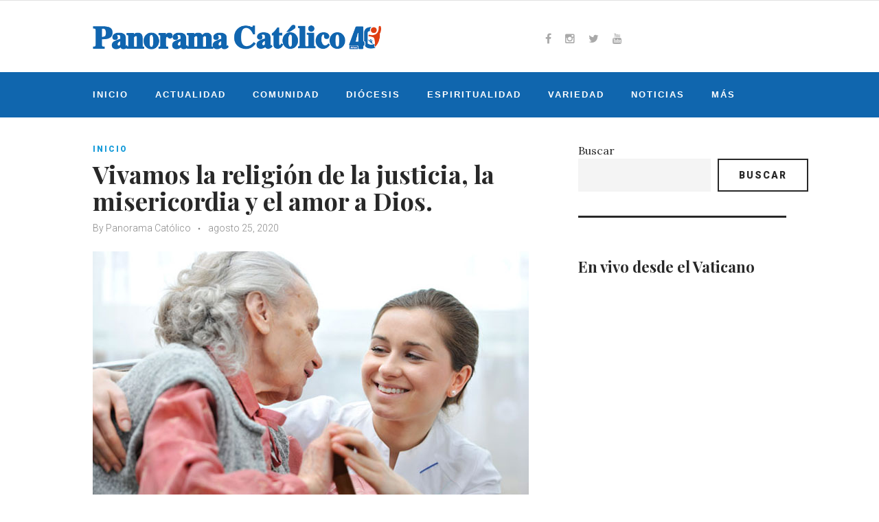

--- FILE ---
content_type: text/html; charset=UTF-8
request_url: https://panoramacatolico.com/vivamos-la-religion-de-la-justicia-la-misericordia-y-el-amor-a-dios/
body_size: 118360
content:
<!DOCTYPE html>
<html lang="es">
<head>
<meta charset="UTF-8">
<link rel="profile" href="http://gmpg.org/xfn/11">
<link rel="pingback" href="https://panoramacatolico.com/xmlrpc.php">

<meta name="viewport" content="width=device-width, initial-scale=1" />
<meta name='robots' content='index, follow, max-image-preview:large, max-snippet:-1, max-video-preview:-1' />

	<!-- This site is optimized with the Yoast SEO plugin v26.5 - https://yoast.com/wordpress/plugins/seo/ -->
	<title>Vivamos la religión de la justicia, la misericordia y el amor a Dios. - Panorama Católico</title>
	<link rel="canonical" href="https://panoramacatolico.com/vivamos-la-religion-de-la-justicia-la-misericordia-y-el-amor-a-dios/" />
	<meta property="og:locale" content="es_ES" />
	<meta property="og:type" content="article" />
	<meta property="og:title" content="Vivamos la religión de la justicia, la misericordia y el amor a Dios. - Panorama Católico" />
	<meta property="og:description" content="redaccion@panoramacatolico.com &nbsp;“No perder la cabeza ni alarmarse, es lo que les pide el apóstol Pablo a los cristianos de Filipos”, así empezó su reflexión el Arzobispo de Panamá, José Domingo Ulloa Mendieta, tras explicar que la alarma venía de que alguien, apoyándose en San Pablo, anunciaba el final de los tiempos, lo que llamaban el &hellip;" />
	<meta property="og:url" content="https://panoramacatolico.com/vivamos-la-religion-de-la-justicia-la-misericordia-y-el-amor-a-dios/" />
	<meta property="og:site_name" content="Panorama Católico" />
	<meta property="article:publisher" content="http://www.facebook.com/panoramacatolico" />
	<meta property="article:published_time" content="2020-08-25T21:12:06+00:00" />
	<meta property="og:image" content="https://panoramacatolico.com/wp-content/uploads/2020/08/gesto_misericordia.jpg" />
	<meta property="og:image:width" content="635" />
	<meta property="og:image:height" content="433" />
	<meta property="og:image:type" content="image/jpeg" />
	<meta name="author" content="Panorama Católico" />
	<meta name="twitter:card" content="summary_large_image" />
	<meta name="twitter:creator" content="@pacatolico" />
	<meta name="twitter:site" content="@pacatolico" />
	<meta name="twitter:label1" content="Escrito por" />
	<meta name="twitter:data1" content="Panorama Católico" />
	<meta name="twitter:label2" content="Tiempo de lectura" />
	<meta name="twitter:data2" content="6 minutos" />
	<script type="application/ld+json" class="yoast-schema-graph">{"@context":"https://schema.org","@graph":[{"@type":"WebPage","@id":"https://panoramacatolico.com/vivamos-la-religion-de-la-justicia-la-misericordia-y-el-amor-a-dios/","url":"https://panoramacatolico.com/vivamos-la-religion-de-la-justicia-la-misericordia-y-el-amor-a-dios/","name":"Vivamos la religión de la justicia, la misericordia y el amor a Dios. - Panorama Católico","isPartOf":{"@id":"https://panoramacatolico.com/#website"},"primaryImageOfPage":{"@id":"https://panoramacatolico.com/vivamos-la-religion-de-la-justicia-la-misericordia-y-el-amor-a-dios/#primaryimage"},"image":{"@id":"https://panoramacatolico.com/vivamos-la-religion-de-la-justicia-la-misericordia-y-el-amor-a-dios/#primaryimage"},"thumbnailUrl":"https://panoramacatolico.com/wp-content/uploads/2020/08/gesto_misericordia.jpg","datePublished":"2020-08-25T21:12:06+00:00","author":{"@id":"https://panoramacatolico.com/#/schema/person/7add672a6f6825decf5a3310f1cef1c3"},"breadcrumb":{"@id":"https://panoramacatolico.com/vivamos-la-religion-de-la-justicia-la-misericordia-y-el-amor-a-dios/#breadcrumb"},"inLanguage":"es","potentialAction":[{"@type":"ReadAction","target":["https://panoramacatolico.com/vivamos-la-religion-de-la-justicia-la-misericordia-y-el-amor-a-dios/"]}]},{"@type":"ImageObject","inLanguage":"es","@id":"https://panoramacatolico.com/vivamos-la-religion-de-la-justicia-la-misericordia-y-el-amor-a-dios/#primaryimage","url":"https://panoramacatolico.com/wp-content/uploads/2020/08/gesto_misericordia.jpg","contentUrl":"https://panoramacatolico.com/wp-content/uploads/2020/08/gesto_misericordia.jpg","width":635,"height":433,"caption":"Compromiso. Regalar consuelo permanente y esperanza a los demás. "},{"@type":"BreadcrumbList","@id":"https://panoramacatolico.com/vivamos-la-religion-de-la-justicia-la-misericordia-y-el-amor-a-dios/#breadcrumb","itemListElement":[{"@type":"ListItem","position":1,"name":"Portada","item":"https://panoramacatolico.com/"},{"@type":"ListItem","position":2,"name":"Vivamos la religión de la justicia, la misericordia y el amor a Dios."}]},{"@type":"WebSite","@id":"https://panoramacatolico.com/#website","url":"https://panoramacatolico.com/","name":"Panorama Católico","description":"Medio Impreso de la Iglesia Católica en Panamá","potentialAction":[{"@type":"SearchAction","target":{"@type":"EntryPoint","urlTemplate":"https://panoramacatolico.com/?s={search_term_string}"},"query-input":{"@type":"PropertyValueSpecification","valueRequired":true,"valueName":"search_term_string"}}],"inLanguage":"es"},{"@type":"Person","@id":"https://panoramacatolico.com/#/schema/person/7add672a6f6825decf5a3310f1cef1c3","name":"Panorama Católico","image":{"@type":"ImageObject","inLanguage":"es","@id":"https://panoramacatolico.com/#/schema/person/image/","url":"https://secure.gravatar.com/avatar/946f8b8190cb3d698d324f97f15f622685ce00c9a07962b27d2f5dc2a5a3a738?s=96&d=mm&r=g","contentUrl":"https://secure.gravatar.com/avatar/946f8b8190cb3d698d324f97f15f622685ce00c9a07962b27d2f5dc2a5a3a738?s=96&d=mm&r=g","caption":"Panorama Católico"}}]}</script>
	<!-- / Yoast SEO plugin. -->


<link rel='dns-prefetch' href='//static.addtoany.com' />
<link rel='dns-prefetch' href='//fonts.googleapis.com' />
<link rel="alternate" type="application/rss+xml" title="Panorama Católico &raquo; Feed" href="https://panoramacatolico.com/feed/" />
<link rel="alternate" title="oEmbed (JSON)" type="application/json+oembed" href="https://panoramacatolico.com/wp-json/oembed/1.0/embed?url=https%3A%2F%2Fpanoramacatolico.com%2Fvivamos-la-religion-de-la-justicia-la-misericordia-y-el-amor-a-dios%2F" />
<link rel="alternate" title="oEmbed (XML)" type="text/xml+oembed" href="https://panoramacatolico.com/wp-json/oembed/1.0/embed?url=https%3A%2F%2Fpanoramacatolico.com%2Fvivamos-la-religion-de-la-justicia-la-misericordia-y-el-amor-a-dios%2F&#038;format=xml" />
<style id='wp-img-auto-sizes-contain-inline-css' type='text/css'>
img:is([sizes=auto i],[sizes^="auto," i]){contain-intrinsic-size:3000px 1500px}
/*# sourceURL=wp-img-auto-sizes-contain-inline-css */
</style>
<link rel='stylesheet' id='sbi_styles-css' href='https://panoramacatolico.com/wp-content/plugins/instagram-feed/css/sbi-styles.min.css?ver=6.10.0' type='text/css' media='all' />
<link rel='stylesheet' id='jquery-swiper-css' href='https://panoramacatolico.com/wp-content/themes/waylard/assets/css/swiper.min.css?ver=3.3.0' type='text/css' media='all' />
<style id='wp-emoji-styles-inline-css' type='text/css'>

	img.wp-smiley, img.emoji {
		display: inline !important;
		border: none !important;
		box-shadow: none !important;
		height: 1em !important;
		width: 1em !important;
		margin: 0 0.07em !important;
		vertical-align: -0.1em !important;
		background: none !important;
		padding: 0 !important;
	}
/*# sourceURL=wp-emoji-styles-inline-css */
</style>
<style id='wp-block-library-inline-css' type='text/css'>
:root{--wp-block-synced-color:#7a00df;--wp-block-synced-color--rgb:122,0,223;--wp-bound-block-color:var(--wp-block-synced-color);--wp-editor-canvas-background:#ddd;--wp-admin-theme-color:#007cba;--wp-admin-theme-color--rgb:0,124,186;--wp-admin-theme-color-darker-10:#006ba1;--wp-admin-theme-color-darker-10--rgb:0,107,160.5;--wp-admin-theme-color-darker-20:#005a87;--wp-admin-theme-color-darker-20--rgb:0,90,135;--wp-admin-border-width-focus:2px}@media (min-resolution:192dpi){:root{--wp-admin-border-width-focus:1.5px}}.wp-element-button{cursor:pointer}:root .has-very-light-gray-background-color{background-color:#eee}:root .has-very-dark-gray-background-color{background-color:#313131}:root .has-very-light-gray-color{color:#eee}:root .has-very-dark-gray-color{color:#313131}:root .has-vivid-green-cyan-to-vivid-cyan-blue-gradient-background{background:linear-gradient(135deg,#00d084,#0693e3)}:root .has-purple-crush-gradient-background{background:linear-gradient(135deg,#34e2e4,#4721fb 50%,#ab1dfe)}:root .has-hazy-dawn-gradient-background{background:linear-gradient(135deg,#faaca8,#dad0ec)}:root .has-subdued-olive-gradient-background{background:linear-gradient(135deg,#fafae1,#67a671)}:root .has-atomic-cream-gradient-background{background:linear-gradient(135deg,#fdd79a,#004a59)}:root .has-nightshade-gradient-background{background:linear-gradient(135deg,#330968,#31cdcf)}:root .has-midnight-gradient-background{background:linear-gradient(135deg,#020381,#2874fc)}:root{--wp--preset--font-size--normal:16px;--wp--preset--font-size--huge:42px}.has-regular-font-size{font-size:1em}.has-larger-font-size{font-size:2.625em}.has-normal-font-size{font-size:var(--wp--preset--font-size--normal)}.has-huge-font-size{font-size:var(--wp--preset--font-size--huge)}.has-text-align-center{text-align:center}.has-text-align-left{text-align:left}.has-text-align-right{text-align:right}.has-fit-text{white-space:nowrap!important}#end-resizable-editor-section{display:none}.aligncenter{clear:both}.items-justified-left{justify-content:flex-start}.items-justified-center{justify-content:center}.items-justified-right{justify-content:flex-end}.items-justified-space-between{justify-content:space-between}.screen-reader-text{border:0;clip-path:inset(50%);height:1px;margin:-1px;overflow:hidden;padding:0;position:absolute;width:1px;word-wrap:normal!important}.screen-reader-text:focus{background-color:#ddd;clip-path:none;color:#444;display:block;font-size:1em;height:auto;left:5px;line-height:normal;padding:15px 23px 14px;text-decoration:none;top:5px;width:auto;z-index:100000}html :where(.has-border-color){border-style:solid}html :where([style*=border-top-color]){border-top-style:solid}html :where([style*=border-right-color]){border-right-style:solid}html :where([style*=border-bottom-color]){border-bottom-style:solid}html :where([style*=border-left-color]){border-left-style:solid}html :where([style*=border-width]){border-style:solid}html :where([style*=border-top-width]){border-top-style:solid}html :where([style*=border-right-width]){border-right-style:solid}html :where([style*=border-bottom-width]){border-bottom-style:solid}html :where([style*=border-left-width]){border-left-style:solid}html :where(img[class*=wp-image-]){height:auto;max-width:100%}:where(figure){margin:0 0 1em}html :where(.is-position-sticky){--wp-admin--admin-bar--position-offset:var(--wp-admin--admin-bar--height,0px)}@media screen and (max-width:600px){html :where(.is-position-sticky){--wp-admin--admin-bar--position-offset:0px}}

/*# sourceURL=wp-block-library-inline-css */
</style><style id='wp-block-gallery-inline-css' type='text/css'>
.blocks-gallery-grid:not(.has-nested-images),.wp-block-gallery:not(.has-nested-images){display:flex;flex-wrap:wrap;list-style-type:none;margin:0;padding:0}.blocks-gallery-grid:not(.has-nested-images) .blocks-gallery-image,.blocks-gallery-grid:not(.has-nested-images) .blocks-gallery-item,.wp-block-gallery:not(.has-nested-images) .blocks-gallery-image,.wp-block-gallery:not(.has-nested-images) .blocks-gallery-item{display:flex;flex-direction:column;flex-grow:1;justify-content:center;margin:0 1em 1em 0;position:relative;width:calc(50% - 1em)}.blocks-gallery-grid:not(.has-nested-images) .blocks-gallery-image:nth-of-type(2n),.blocks-gallery-grid:not(.has-nested-images) .blocks-gallery-item:nth-of-type(2n),.wp-block-gallery:not(.has-nested-images) .blocks-gallery-image:nth-of-type(2n),.wp-block-gallery:not(.has-nested-images) .blocks-gallery-item:nth-of-type(2n){margin-right:0}.blocks-gallery-grid:not(.has-nested-images) .blocks-gallery-image figure,.blocks-gallery-grid:not(.has-nested-images) .blocks-gallery-item figure,.wp-block-gallery:not(.has-nested-images) .blocks-gallery-image figure,.wp-block-gallery:not(.has-nested-images) .blocks-gallery-item figure{align-items:flex-end;display:flex;height:100%;justify-content:flex-start;margin:0}.blocks-gallery-grid:not(.has-nested-images) .blocks-gallery-image img,.blocks-gallery-grid:not(.has-nested-images) .blocks-gallery-item img,.wp-block-gallery:not(.has-nested-images) .blocks-gallery-image img,.wp-block-gallery:not(.has-nested-images) .blocks-gallery-item img{display:block;height:auto;max-width:100%;width:auto}.blocks-gallery-grid:not(.has-nested-images) .blocks-gallery-image figcaption,.blocks-gallery-grid:not(.has-nested-images) .blocks-gallery-item figcaption,.wp-block-gallery:not(.has-nested-images) .blocks-gallery-image figcaption,.wp-block-gallery:not(.has-nested-images) .blocks-gallery-item figcaption{background:linear-gradient(0deg,#000000b3,#0000004d 70%,#0000);bottom:0;box-sizing:border-box;color:#fff;font-size:.8em;margin:0;max-height:100%;overflow:auto;padding:3em .77em .7em;position:absolute;text-align:center;width:100%;z-index:2}.blocks-gallery-grid:not(.has-nested-images) .blocks-gallery-image figcaption img,.blocks-gallery-grid:not(.has-nested-images) .blocks-gallery-item figcaption img,.wp-block-gallery:not(.has-nested-images) .blocks-gallery-image figcaption img,.wp-block-gallery:not(.has-nested-images) .blocks-gallery-item figcaption img{display:inline}.blocks-gallery-grid:not(.has-nested-images) figcaption,.wp-block-gallery:not(.has-nested-images) figcaption{flex-grow:1}.blocks-gallery-grid:not(.has-nested-images).is-cropped .blocks-gallery-image a,.blocks-gallery-grid:not(.has-nested-images).is-cropped .blocks-gallery-image img,.blocks-gallery-grid:not(.has-nested-images).is-cropped .blocks-gallery-item a,.blocks-gallery-grid:not(.has-nested-images).is-cropped .blocks-gallery-item img,.wp-block-gallery:not(.has-nested-images).is-cropped .blocks-gallery-image a,.wp-block-gallery:not(.has-nested-images).is-cropped .blocks-gallery-image img,.wp-block-gallery:not(.has-nested-images).is-cropped .blocks-gallery-item a,.wp-block-gallery:not(.has-nested-images).is-cropped .blocks-gallery-item img{flex:1;height:100%;object-fit:cover;width:100%}.blocks-gallery-grid:not(.has-nested-images).columns-1 .blocks-gallery-image,.blocks-gallery-grid:not(.has-nested-images).columns-1 .blocks-gallery-item,.wp-block-gallery:not(.has-nested-images).columns-1 .blocks-gallery-image,.wp-block-gallery:not(.has-nested-images).columns-1 .blocks-gallery-item{margin-right:0;width:100%}@media (min-width:600px){.blocks-gallery-grid:not(.has-nested-images).columns-3 .blocks-gallery-image,.blocks-gallery-grid:not(.has-nested-images).columns-3 .blocks-gallery-item,.wp-block-gallery:not(.has-nested-images).columns-3 .blocks-gallery-image,.wp-block-gallery:not(.has-nested-images).columns-3 .blocks-gallery-item{margin-right:1em;width:calc(33.33333% - .66667em)}.blocks-gallery-grid:not(.has-nested-images).columns-4 .blocks-gallery-image,.blocks-gallery-grid:not(.has-nested-images).columns-4 .blocks-gallery-item,.wp-block-gallery:not(.has-nested-images).columns-4 .blocks-gallery-image,.wp-block-gallery:not(.has-nested-images).columns-4 .blocks-gallery-item{margin-right:1em;width:calc(25% - .75em)}.blocks-gallery-grid:not(.has-nested-images).columns-5 .blocks-gallery-image,.blocks-gallery-grid:not(.has-nested-images).columns-5 .blocks-gallery-item,.wp-block-gallery:not(.has-nested-images).columns-5 .blocks-gallery-image,.wp-block-gallery:not(.has-nested-images).columns-5 .blocks-gallery-item{margin-right:1em;width:calc(20% - .8em)}.blocks-gallery-grid:not(.has-nested-images).columns-6 .blocks-gallery-image,.blocks-gallery-grid:not(.has-nested-images).columns-6 .blocks-gallery-item,.wp-block-gallery:not(.has-nested-images).columns-6 .blocks-gallery-image,.wp-block-gallery:not(.has-nested-images).columns-6 .blocks-gallery-item{margin-right:1em;width:calc(16.66667% - .83333em)}.blocks-gallery-grid:not(.has-nested-images).columns-7 .blocks-gallery-image,.blocks-gallery-grid:not(.has-nested-images).columns-7 .blocks-gallery-item,.wp-block-gallery:not(.has-nested-images).columns-7 .blocks-gallery-image,.wp-block-gallery:not(.has-nested-images).columns-7 .blocks-gallery-item{margin-right:1em;width:calc(14.28571% - .85714em)}.blocks-gallery-grid:not(.has-nested-images).columns-8 .blocks-gallery-image,.blocks-gallery-grid:not(.has-nested-images).columns-8 .blocks-gallery-item,.wp-block-gallery:not(.has-nested-images).columns-8 .blocks-gallery-image,.wp-block-gallery:not(.has-nested-images).columns-8 .blocks-gallery-item{margin-right:1em;width:calc(12.5% - .875em)}.blocks-gallery-grid:not(.has-nested-images).columns-1 .blocks-gallery-image:nth-of-type(1n),.blocks-gallery-grid:not(.has-nested-images).columns-1 .blocks-gallery-item:nth-of-type(1n),.blocks-gallery-grid:not(.has-nested-images).columns-2 .blocks-gallery-image:nth-of-type(2n),.blocks-gallery-grid:not(.has-nested-images).columns-2 .blocks-gallery-item:nth-of-type(2n),.blocks-gallery-grid:not(.has-nested-images).columns-3 .blocks-gallery-image:nth-of-type(3n),.blocks-gallery-grid:not(.has-nested-images).columns-3 .blocks-gallery-item:nth-of-type(3n),.blocks-gallery-grid:not(.has-nested-images).columns-4 .blocks-gallery-image:nth-of-type(4n),.blocks-gallery-grid:not(.has-nested-images).columns-4 .blocks-gallery-item:nth-of-type(4n),.blocks-gallery-grid:not(.has-nested-images).columns-5 .blocks-gallery-image:nth-of-type(5n),.blocks-gallery-grid:not(.has-nested-images).columns-5 .blocks-gallery-item:nth-of-type(5n),.blocks-gallery-grid:not(.has-nested-images).columns-6 .blocks-gallery-image:nth-of-type(6n),.blocks-gallery-grid:not(.has-nested-images).columns-6 .blocks-gallery-item:nth-of-type(6n),.blocks-gallery-grid:not(.has-nested-images).columns-7 .blocks-gallery-image:nth-of-type(7n),.blocks-gallery-grid:not(.has-nested-images).columns-7 .blocks-gallery-item:nth-of-type(7n),.blocks-gallery-grid:not(.has-nested-images).columns-8 .blocks-gallery-image:nth-of-type(8n),.blocks-gallery-grid:not(.has-nested-images).columns-8 .blocks-gallery-item:nth-of-type(8n),.wp-block-gallery:not(.has-nested-images).columns-1 .blocks-gallery-image:nth-of-type(1n),.wp-block-gallery:not(.has-nested-images).columns-1 .blocks-gallery-item:nth-of-type(1n),.wp-block-gallery:not(.has-nested-images).columns-2 .blocks-gallery-image:nth-of-type(2n),.wp-block-gallery:not(.has-nested-images).columns-2 .blocks-gallery-item:nth-of-type(2n),.wp-block-gallery:not(.has-nested-images).columns-3 .blocks-gallery-image:nth-of-type(3n),.wp-block-gallery:not(.has-nested-images).columns-3 .blocks-gallery-item:nth-of-type(3n),.wp-block-gallery:not(.has-nested-images).columns-4 .blocks-gallery-image:nth-of-type(4n),.wp-block-gallery:not(.has-nested-images).columns-4 .blocks-gallery-item:nth-of-type(4n),.wp-block-gallery:not(.has-nested-images).columns-5 .blocks-gallery-image:nth-of-type(5n),.wp-block-gallery:not(.has-nested-images).columns-5 .blocks-gallery-item:nth-of-type(5n),.wp-block-gallery:not(.has-nested-images).columns-6 .blocks-gallery-image:nth-of-type(6n),.wp-block-gallery:not(.has-nested-images).columns-6 .blocks-gallery-item:nth-of-type(6n),.wp-block-gallery:not(.has-nested-images).columns-7 .blocks-gallery-image:nth-of-type(7n),.wp-block-gallery:not(.has-nested-images).columns-7 .blocks-gallery-item:nth-of-type(7n),.wp-block-gallery:not(.has-nested-images).columns-8 .blocks-gallery-image:nth-of-type(8n),.wp-block-gallery:not(.has-nested-images).columns-8 .blocks-gallery-item:nth-of-type(8n){margin-right:0}}.blocks-gallery-grid:not(.has-nested-images) .blocks-gallery-image:last-child,.blocks-gallery-grid:not(.has-nested-images) .blocks-gallery-item:last-child,.wp-block-gallery:not(.has-nested-images) .blocks-gallery-image:last-child,.wp-block-gallery:not(.has-nested-images) .blocks-gallery-item:last-child{margin-right:0}.blocks-gallery-grid:not(.has-nested-images).alignleft,.blocks-gallery-grid:not(.has-nested-images).alignright,.wp-block-gallery:not(.has-nested-images).alignleft,.wp-block-gallery:not(.has-nested-images).alignright{max-width:420px;width:100%}.blocks-gallery-grid:not(.has-nested-images).aligncenter .blocks-gallery-item figure,.wp-block-gallery:not(.has-nested-images).aligncenter .blocks-gallery-item figure{justify-content:center}.wp-block-gallery:not(.is-cropped) .blocks-gallery-item{align-self:flex-start}figure.wp-block-gallery.has-nested-images{align-items:normal}.wp-block-gallery.has-nested-images figure.wp-block-image:not(#individual-image){margin:0;width:calc(50% - var(--wp--style--unstable-gallery-gap, 16px)/2)}.wp-block-gallery.has-nested-images figure.wp-block-image{box-sizing:border-box;display:flex;flex-direction:column;flex-grow:1;justify-content:center;max-width:100%;position:relative}.wp-block-gallery.has-nested-images figure.wp-block-image>a,.wp-block-gallery.has-nested-images figure.wp-block-image>div{flex-direction:column;flex-grow:1;margin:0}.wp-block-gallery.has-nested-images figure.wp-block-image img{display:block;height:auto;max-width:100%!important;width:auto}.wp-block-gallery.has-nested-images figure.wp-block-image figcaption,.wp-block-gallery.has-nested-images figure.wp-block-image:has(figcaption):before{bottom:0;left:0;max-height:100%;position:absolute;right:0}.wp-block-gallery.has-nested-images figure.wp-block-image:has(figcaption):before{backdrop-filter:blur(3px);content:"";height:100%;-webkit-mask-image:linear-gradient(0deg,#000 20%,#0000);mask-image:linear-gradient(0deg,#000 20%,#0000);max-height:40%;pointer-events:none}.wp-block-gallery.has-nested-images figure.wp-block-image figcaption{box-sizing:border-box;color:#fff;font-size:13px;margin:0;overflow:auto;padding:1em;text-align:center;text-shadow:0 0 1.5px #000}.wp-block-gallery.has-nested-images figure.wp-block-image figcaption::-webkit-scrollbar{height:12px;width:12px}.wp-block-gallery.has-nested-images figure.wp-block-image figcaption::-webkit-scrollbar-track{background-color:initial}.wp-block-gallery.has-nested-images figure.wp-block-image figcaption::-webkit-scrollbar-thumb{background-clip:padding-box;background-color:initial;border:3px solid #0000;border-radius:8px}.wp-block-gallery.has-nested-images figure.wp-block-image figcaption:focus-within::-webkit-scrollbar-thumb,.wp-block-gallery.has-nested-images figure.wp-block-image figcaption:focus::-webkit-scrollbar-thumb,.wp-block-gallery.has-nested-images figure.wp-block-image figcaption:hover::-webkit-scrollbar-thumb{background-color:#fffc}.wp-block-gallery.has-nested-images figure.wp-block-image figcaption{scrollbar-color:#0000 #0000;scrollbar-gutter:stable both-edges;scrollbar-width:thin}.wp-block-gallery.has-nested-images figure.wp-block-image figcaption:focus,.wp-block-gallery.has-nested-images figure.wp-block-image figcaption:focus-within,.wp-block-gallery.has-nested-images figure.wp-block-image figcaption:hover{scrollbar-color:#fffc #0000}.wp-block-gallery.has-nested-images figure.wp-block-image figcaption{will-change:transform}@media (hover:none){.wp-block-gallery.has-nested-images figure.wp-block-image figcaption{scrollbar-color:#fffc #0000}}.wp-block-gallery.has-nested-images figure.wp-block-image figcaption{background:linear-gradient(0deg,#0006,#0000)}.wp-block-gallery.has-nested-images figure.wp-block-image figcaption img{display:inline}.wp-block-gallery.has-nested-images figure.wp-block-image figcaption a{color:inherit}.wp-block-gallery.has-nested-images figure.wp-block-image.has-custom-border img{box-sizing:border-box}.wp-block-gallery.has-nested-images figure.wp-block-image.has-custom-border>a,.wp-block-gallery.has-nested-images figure.wp-block-image.has-custom-border>div,.wp-block-gallery.has-nested-images figure.wp-block-image.is-style-rounded>a,.wp-block-gallery.has-nested-images figure.wp-block-image.is-style-rounded>div{flex:1 1 auto}.wp-block-gallery.has-nested-images figure.wp-block-image.has-custom-border figcaption,.wp-block-gallery.has-nested-images figure.wp-block-image.is-style-rounded figcaption{background:none;color:inherit;flex:initial;margin:0;padding:10px 10px 9px;position:relative;text-shadow:none}.wp-block-gallery.has-nested-images figure.wp-block-image.has-custom-border:before,.wp-block-gallery.has-nested-images figure.wp-block-image.is-style-rounded:before{content:none}.wp-block-gallery.has-nested-images figcaption{flex-basis:100%;flex-grow:1;text-align:center}.wp-block-gallery.has-nested-images:not(.is-cropped) figure.wp-block-image:not(#individual-image){margin-bottom:auto;margin-top:0}.wp-block-gallery.has-nested-images.is-cropped figure.wp-block-image:not(#individual-image){align-self:inherit}.wp-block-gallery.has-nested-images.is-cropped figure.wp-block-image:not(#individual-image)>a,.wp-block-gallery.has-nested-images.is-cropped figure.wp-block-image:not(#individual-image)>div:not(.components-drop-zone){display:flex}.wp-block-gallery.has-nested-images.is-cropped figure.wp-block-image:not(#individual-image) a,.wp-block-gallery.has-nested-images.is-cropped figure.wp-block-image:not(#individual-image) img{flex:1 0 0%;height:100%;object-fit:cover;width:100%}.wp-block-gallery.has-nested-images.columns-1 figure.wp-block-image:not(#individual-image){width:100%}@media (min-width:600px){.wp-block-gallery.has-nested-images.columns-3 figure.wp-block-image:not(#individual-image){width:calc(33.33333% - var(--wp--style--unstable-gallery-gap, 16px)*.66667)}.wp-block-gallery.has-nested-images.columns-4 figure.wp-block-image:not(#individual-image){width:calc(25% - var(--wp--style--unstable-gallery-gap, 16px)*.75)}.wp-block-gallery.has-nested-images.columns-5 figure.wp-block-image:not(#individual-image){width:calc(20% - var(--wp--style--unstable-gallery-gap, 16px)*.8)}.wp-block-gallery.has-nested-images.columns-6 figure.wp-block-image:not(#individual-image){width:calc(16.66667% - var(--wp--style--unstable-gallery-gap, 16px)*.83333)}.wp-block-gallery.has-nested-images.columns-7 figure.wp-block-image:not(#individual-image){width:calc(14.28571% - var(--wp--style--unstable-gallery-gap, 16px)*.85714)}.wp-block-gallery.has-nested-images.columns-8 figure.wp-block-image:not(#individual-image){width:calc(12.5% - var(--wp--style--unstable-gallery-gap, 16px)*.875)}.wp-block-gallery.has-nested-images.columns-default figure.wp-block-image:not(#individual-image){width:calc(33.33% - var(--wp--style--unstable-gallery-gap, 16px)*.66667)}.wp-block-gallery.has-nested-images.columns-default figure.wp-block-image:not(#individual-image):first-child:nth-last-child(2),.wp-block-gallery.has-nested-images.columns-default figure.wp-block-image:not(#individual-image):first-child:nth-last-child(2)~figure.wp-block-image:not(#individual-image){width:calc(50% - var(--wp--style--unstable-gallery-gap, 16px)*.5)}.wp-block-gallery.has-nested-images.columns-default figure.wp-block-image:not(#individual-image):first-child:last-child{width:100%}}.wp-block-gallery.has-nested-images.alignleft,.wp-block-gallery.has-nested-images.alignright{max-width:420px;width:100%}.wp-block-gallery.has-nested-images.aligncenter{justify-content:center}
/*# sourceURL=https://panoramacatolico.com/wp-includes/blocks/gallery/style.min.css */
</style>
<style id='wp-block-image-inline-css' type='text/css'>
.wp-block-image>a,.wp-block-image>figure>a{display:inline-block}.wp-block-image img{box-sizing:border-box;height:auto;max-width:100%;vertical-align:bottom}@media not (prefers-reduced-motion){.wp-block-image img.hide{visibility:hidden}.wp-block-image img.show{animation:show-content-image .4s}}.wp-block-image[style*=border-radius] img,.wp-block-image[style*=border-radius]>a{border-radius:inherit}.wp-block-image.has-custom-border img{box-sizing:border-box}.wp-block-image.aligncenter{text-align:center}.wp-block-image.alignfull>a,.wp-block-image.alignwide>a{width:100%}.wp-block-image.alignfull img,.wp-block-image.alignwide img{height:auto;width:100%}.wp-block-image .aligncenter,.wp-block-image .alignleft,.wp-block-image .alignright,.wp-block-image.aligncenter,.wp-block-image.alignleft,.wp-block-image.alignright{display:table}.wp-block-image .aligncenter>figcaption,.wp-block-image .alignleft>figcaption,.wp-block-image .alignright>figcaption,.wp-block-image.aligncenter>figcaption,.wp-block-image.alignleft>figcaption,.wp-block-image.alignright>figcaption{caption-side:bottom;display:table-caption}.wp-block-image .alignleft{float:left;margin:.5em 1em .5em 0}.wp-block-image .alignright{float:right;margin:.5em 0 .5em 1em}.wp-block-image .aligncenter{margin-left:auto;margin-right:auto}.wp-block-image :where(figcaption){margin-bottom:1em;margin-top:.5em}.wp-block-image.is-style-circle-mask img{border-radius:9999px}@supports ((-webkit-mask-image:none) or (mask-image:none)) or (-webkit-mask-image:none){.wp-block-image.is-style-circle-mask img{border-radius:0;-webkit-mask-image:url('data:image/svg+xml;utf8,<svg viewBox="0 0 100 100" xmlns="http://www.w3.org/2000/svg"><circle cx="50" cy="50" r="50"/></svg>');mask-image:url('data:image/svg+xml;utf8,<svg viewBox="0 0 100 100" xmlns="http://www.w3.org/2000/svg"><circle cx="50" cy="50" r="50"/></svg>');mask-mode:alpha;-webkit-mask-position:center;mask-position:center;-webkit-mask-repeat:no-repeat;mask-repeat:no-repeat;-webkit-mask-size:contain;mask-size:contain}}:root :where(.wp-block-image.is-style-rounded img,.wp-block-image .is-style-rounded img){border-radius:9999px}.wp-block-image figure{margin:0}.wp-lightbox-container{display:flex;flex-direction:column;position:relative}.wp-lightbox-container img{cursor:zoom-in}.wp-lightbox-container img:hover+button{opacity:1}.wp-lightbox-container button{align-items:center;backdrop-filter:blur(16px) saturate(180%);background-color:#5a5a5a40;border:none;border-radius:4px;cursor:zoom-in;display:flex;height:20px;justify-content:center;opacity:0;padding:0;position:absolute;right:16px;text-align:center;top:16px;width:20px;z-index:100}@media not (prefers-reduced-motion){.wp-lightbox-container button{transition:opacity .2s ease}}.wp-lightbox-container button:focus-visible{outline:3px auto #5a5a5a40;outline:3px auto -webkit-focus-ring-color;outline-offset:3px}.wp-lightbox-container button:hover{cursor:pointer;opacity:1}.wp-lightbox-container button:focus{opacity:1}.wp-lightbox-container button:focus,.wp-lightbox-container button:hover,.wp-lightbox-container button:not(:hover):not(:active):not(.has-background){background-color:#5a5a5a40;border:none}.wp-lightbox-overlay{box-sizing:border-box;cursor:zoom-out;height:100vh;left:0;overflow:hidden;position:fixed;top:0;visibility:hidden;width:100%;z-index:100000}.wp-lightbox-overlay .close-button{align-items:center;cursor:pointer;display:flex;justify-content:center;min-height:40px;min-width:40px;padding:0;position:absolute;right:calc(env(safe-area-inset-right) + 16px);top:calc(env(safe-area-inset-top) + 16px);z-index:5000000}.wp-lightbox-overlay .close-button:focus,.wp-lightbox-overlay .close-button:hover,.wp-lightbox-overlay .close-button:not(:hover):not(:active):not(.has-background){background:none;border:none}.wp-lightbox-overlay .lightbox-image-container{height:var(--wp--lightbox-container-height);left:50%;overflow:hidden;position:absolute;top:50%;transform:translate(-50%,-50%);transform-origin:top left;width:var(--wp--lightbox-container-width);z-index:9999999999}.wp-lightbox-overlay .wp-block-image{align-items:center;box-sizing:border-box;display:flex;height:100%;justify-content:center;margin:0;position:relative;transform-origin:0 0;width:100%;z-index:3000000}.wp-lightbox-overlay .wp-block-image img{height:var(--wp--lightbox-image-height);min-height:var(--wp--lightbox-image-height);min-width:var(--wp--lightbox-image-width);width:var(--wp--lightbox-image-width)}.wp-lightbox-overlay .wp-block-image figcaption{display:none}.wp-lightbox-overlay button{background:none;border:none}.wp-lightbox-overlay .scrim{background-color:#fff;height:100%;opacity:.9;position:absolute;width:100%;z-index:2000000}.wp-lightbox-overlay.active{visibility:visible}@media not (prefers-reduced-motion){.wp-lightbox-overlay.active{animation:turn-on-visibility .25s both}.wp-lightbox-overlay.active img{animation:turn-on-visibility .35s both}.wp-lightbox-overlay.show-closing-animation:not(.active){animation:turn-off-visibility .35s both}.wp-lightbox-overlay.show-closing-animation:not(.active) img{animation:turn-off-visibility .25s both}.wp-lightbox-overlay.zoom.active{animation:none;opacity:1;visibility:visible}.wp-lightbox-overlay.zoom.active .lightbox-image-container{animation:lightbox-zoom-in .4s}.wp-lightbox-overlay.zoom.active .lightbox-image-container img{animation:none}.wp-lightbox-overlay.zoom.active .scrim{animation:turn-on-visibility .4s forwards}.wp-lightbox-overlay.zoom.show-closing-animation:not(.active){animation:none}.wp-lightbox-overlay.zoom.show-closing-animation:not(.active) .lightbox-image-container{animation:lightbox-zoom-out .4s}.wp-lightbox-overlay.zoom.show-closing-animation:not(.active) .lightbox-image-container img{animation:none}.wp-lightbox-overlay.zoom.show-closing-animation:not(.active) .scrim{animation:turn-off-visibility .4s forwards}}@keyframes show-content-image{0%{visibility:hidden}99%{visibility:hidden}to{visibility:visible}}@keyframes turn-on-visibility{0%{opacity:0}to{opacity:1}}@keyframes turn-off-visibility{0%{opacity:1;visibility:visible}99%{opacity:0;visibility:visible}to{opacity:0;visibility:hidden}}@keyframes lightbox-zoom-in{0%{transform:translate(calc((-100vw + var(--wp--lightbox-scrollbar-width))/2 + var(--wp--lightbox-initial-left-position)),calc(-50vh + var(--wp--lightbox-initial-top-position))) scale(var(--wp--lightbox-scale))}to{transform:translate(-50%,-50%) scale(1)}}@keyframes lightbox-zoom-out{0%{transform:translate(-50%,-50%) scale(1);visibility:visible}99%{visibility:visible}to{transform:translate(calc((-100vw + var(--wp--lightbox-scrollbar-width))/2 + var(--wp--lightbox-initial-left-position)),calc(-50vh + var(--wp--lightbox-initial-top-position))) scale(var(--wp--lightbox-scale));visibility:hidden}}
/*# sourceURL=https://panoramacatolico.com/wp-includes/blocks/image/style.min.css */
</style>
<style id='wp-block-search-inline-css' type='text/css'>
.wp-block-search__button{margin-left:10px;word-break:normal}.wp-block-search__button.has-icon{line-height:0}.wp-block-search__button svg{height:1.25em;min-height:24px;min-width:24px;width:1.25em;fill:currentColor;vertical-align:text-bottom}:where(.wp-block-search__button){border:1px solid #ccc;padding:6px 10px}.wp-block-search__inside-wrapper{display:flex;flex:auto;flex-wrap:nowrap;max-width:100%}.wp-block-search__label{width:100%}.wp-block-search.wp-block-search__button-only .wp-block-search__button{box-sizing:border-box;display:flex;flex-shrink:0;justify-content:center;margin-left:0;max-width:100%}.wp-block-search.wp-block-search__button-only .wp-block-search__inside-wrapper{min-width:0!important;transition-property:width}.wp-block-search.wp-block-search__button-only .wp-block-search__input{flex-basis:100%;transition-duration:.3s}.wp-block-search.wp-block-search__button-only.wp-block-search__searchfield-hidden,.wp-block-search.wp-block-search__button-only.wp-block-search__searchfield-hidden .wp-block-search__inside-wrapper{overflow:hidden}.wp-block-search.wp-block-search__button-only.wp-block-search__searchfield-hidden .wp-block-search__input{border-left-width:0!important;border-right-width:0!important;flex-basis:0;flex-grow:0;margin:0;min-width:0!important;padding-left:0!important;padding-right:0!important;width:0!important}:where(.wp-block-search__input){appearance:none;border:1px solid #949494;flex-grow:1;font-family:inherit;font-size:inherit;font-style:inherit;font-weight:inherit;letter-spacing:inherit;line-height:inherit;margin-left:0;margin-right:0;min-width:3rem;padding:8px;text-decoration:unset!important;text-transform:inherit}:where(.wp-block-search__button-inside .wp-block-search__inside-wrapper){background-color:#fff;border:1px solid #949494;box-sizing:border-box;padding:4px}:where(.wp-block-search__button-inside .wp-block-search__inside-wrapper) .wp-block-search__input{border:none;border-radius:0;padding:0 4px}:where(.wp-block-search__button-inside .wp-block-search__inside-wrapper) .wp-block-search__input:focus{outline:none}:where(.wp-block-search__button-inside .wp-block-search__inside-wrapper) :where(.wp-block-search__button){padding:4px 8px}.wp-block-search.aligncenter .wp-block-search__inside-wrapper{margin:auto}.wp-block[data-align=right] .wp-block-search.wp-block-search__button-only .wp-block-search__inside-wrapper{float:right}
/*# sourceURL=https://panoramacatolico.com/wp-includes/blocks/search/style.min.css */
</style>
<style id='wp-block-columns-inline-css' type='text/css'>
.wp-block-columns{box-sizing:border-box;display:flex;flex-wrap:wrap!important}@media (min-width:782px){.wp-block-columns{flex-wrap:nowrap!important}}.wp-block-columns{align-items:normal!important}.wp-block-columns.are-vertically-aligned-top{align-items:flex-start}.wp-block-columns.are-vertically-aligned-center{align-items:center}.wp-block-columns.are-vertically-aligned-bottom{align-items:flex-end}@media (max-width:781px){.wp-block-columns:not(.is-not-stacked-on-mobile)>.wp-block-column{flex-basis:100%!important}}@media (min-width:782px){.wp-block-columns:not(.is-not-stacked-on-mobile)>.wp-block-column{flex-basis:0;flex-grow:1}.wp-block-columns:not(.is-not-stacked-on-mobile)>.wp-block-column[style*=flex-basis]{flex-grow:0}}.wp-block-columns.is-not-stacked-on-mobile{flex-wrap:nowrap!important}.wp-block-columns.is-not-stacked-on-mobile>.wp-block-column{flex-basis:0;flex-grow:1}.wp-block-columns.is-not-stacked-on-mobile>.wp-block-column[style*=flex-basis]{flex-grow:0}:where(.wp-block-columns){margin-bottom:1.75em}:where(.wp-block-columns.has-background){padding:1.25em 2.375em}.wp-block-column{flex-grow:1;min-width:0;overflow-wrap:break-word;word-break:break-word}.wp-block-column.is-vertically-aligned-top{align-self:flex-start}.wp-block-column.is-vertically-aligned-center{align-self:center}.wp-block-column.is-vertically-aligned-bottom{align-self:flex-end}.wp-block-column.is-vertically-aligned-stretch{align-self:stretch}.wp-block-column.is-vertically-aligned-bottom,.wp-block-column.is-vertically-aligned-center,.wp-block-column.is-vertically-aligned-top{width:100%}
/*# sourceURL=https://panoramacatolico.com/wp-includes/blocks/columns/style.min.css */
</style>
<style id='wp-block-group-inline-css' type='text/css'>
.wp-block-group{box-sizing:border-box}:where(.wp-block-group.wp-block-group-is-layout-constrained){position:relative}
/*# sourceURL=https://panoramacatolico.com/wp-includes/blocks/group/style.min.css */
</style>
<style id='wp-block-paragraph-inline-css' type='text/css'>
.is-small-text{font-size:.875em}.is-regular-text{font-size:1em}.is-large-text{font-size:2.25em}.is-larger-text{font-size:3em}.has-drop-cap:not(:focus):first-letter{float:left;font-size:8.4em;font-style:normal;font-weight:100;line-height:.68;margin:.05em .1em 0 0;text-transform:uppercase}body.rtl .has-drop-cap:not(:focus):first-letter{float:none;margin-left:.1em}p.has-drop-cap.has-background{overflow:hidden}:root :where(p.has-background){padding:1.25em 2.375em}:where(p.has-text-color:not(.has-link-color)) a{color:inherit}p.has-text-align-left[style*="writing-mode:vertical-lr"],p.has-text-align-right[style*="writing-mode:vertical-rl"]{rotate:180deg}
/*# sourceURL=https://panoramacatolico.com/wp-includes/blocks/paragraph/style.min.css */
</style>
<style id='global-styles-inline-css' type='text/css'>
:root{--wp--preset--aspect-ratio--square: 1;--wp--preset--aspect-ratio--4-3: 4/3;--wp--preset--aspect-ratio--3-4: 3/4;--wp--preset--aspect-ratio--3-2: 3/2;--wp--preset--aspect-ratio--2-3: 2/3;--wp--preset--aspect-ratio--16-9: 16/9;--wp--preset--aspect-ratio--9-16: 9/16;--wp--preset--color--black: #000000;--wp--preset--color--cyan-bluish-gray: #abb8c3;--wp--preset--color--white: #ffffff;--wp--preset--color--pale-pink: #f78da7;--wp--preset--color--vivid-red: #cf2e2e;--wp--preset--color--luminous-vivid-orange: #ff6900;--wp--preset--color--luminous-vivid-amber: #fcb900;--wp--preset--color--light-green-cyan: #7bdcb5;--wp--preset--color--vivid-green-cyan: #00d084;--wp--preset--color--pale-cyan-blue: #8ed1fc;--wp--preset--color--vivid-cyan-blue: #0693e3;--wp--preset--color--vivid-purple: #9b51e0;--wp--preset--gradient--vivid-cyan-blue-to-vivid-purple: linear-gradient(135deg,rgb(6,147,227) 0%,rgb(155,81,224) 100%);--wp--preset--gradient--light-green-cyan-to-vivid-green-cyan: linear-gradient(135deg,rgb(122,220,180) 0%,rgb(0,208,130) 100%);--wp--preset--gradient--luminous-vivid-amber-to-luminous-vivid-orange: linear-gradient(135deg,rgb(252,185,0) 0%,rgb(255,105,0) 100%);--wp--preset--gradient--luminous-vivid-orange-to-vivid-red: linear-gradient(135deg,rgb(255,105,0) 0%,rgb(207,46,46) 100%);--wp--preset--gradient--very-light-gray-to-cyan-bluish-gray: linear-gradient(135deg,rgb(238,238,238) 0%,rgb(169,184,195) 100%);--wp--preset--gradient--cool-to-warm-spectrum: linear-gradient(135deg,rgb(74,234,220) 0%,rgb(151,120,209) 20%,rgb(207,42,186) 40%,rgb(238,44,130) 60%,rgb(251,105,98) 80%,rgb(254,248,76) 100%);--wp--preset--gradient--blush-light-purple: linear-gradient(135deg,rgb(255,206,236) 0%,rgb(152,150,240) 100%);--wp--preset--gradient--blush-bordeaux: linear-gradient(135deg,rgb(254,205,165) 0%,rgb(254,45,45) 50%,rgb(107,0,62) 100%);--wp--preset--gradient--luminous-dusk: linear-gradient(135deg,rgb(255,203,112) 0%,rgb(199,81,192) 50%,rgb(65,88,208) 100%);--wp--preset--gradient--pale-ocean: linear-gradient(135deg,rgb(255,245,203) 0%,rgb(182,227,212) 50%,rgb(51,167,181) 100%);--wp--preset--gradient--electric-grass: linear-gradient(135deg,rgb(202,248,128) 0%,rgb(113,206,126) 100%);--wp--preset--gradient--midnight: linear-gradient(135deg,rgb(2,3,129) 0%,rgb(40,116,252) 100%);--wp--preset--font-size--small: 13px;--wp--preset--font-size--medium: 20px;--wp--preset--font-size--large: 36px;--wp--preset--font-size--x-large: 42px;--wp--preset--spacing--20: 0.44rem;--wp--preset--spacing--30: 0.67rem;--wp--preset--spacing--40: 1rem;--wp--preset--spacing--50: 1.5rem;--wp--preset--spacing--60: 2.25rem;--wp--preset--spacing--70: 3.38rem;--wp--preset--spacing--80: 5.06rem;--wp--preset--shadow--natural: 6px 6px 9px rgba(0, 0, 0, 0.2);--wp--preset--shadow--deep: 12px 12px 50px rgba(0, 0, 0, 0.4);--wp--preset--shadow--sharp: 6px 6px 0px rgba(0, 0, 0, 0.2);--wp--preset--shadow--outlined: 6px 6px 0px -3px rgb(255, 255, 255), 6px 6px rgb(0, 0, 0);--wp--preset--shadow--crisp: 6px 6px 0px rgb(0, 0, 0);}:where(.is-layout-flex){gap: 0.5em;}:where(.is-layout-grid){gap: 0.5em;}body .is-layout-flex{display: flex;}.is-layout-flex{flex-wrap: wrap;align-items: center;}.is-layout-flex > :is(*, div){margin: 0;}body .is-layout-grid{display: grid;}.is-layout-grid > :is(*, div){margin: 0;}:where(.wp-block-columns.is-layout-flex){gap: 2em;}:where(.wp-block-columns.is-layout-grid){gap: 2em;}:where(.wp-block-post-template.is-layout-flex){gap: 1.25em;}:where(.wp-block-post-template.is-layout-grid){gap: 1.25em;}.has-black-color{color: var(--wp--preset--color--black) !important;}.has-cyan-bluish-gray-color{color: var(--wp--preset--color--cyan-bluish-gray) !important;}.has-white-color{color: var(--wp--preset--color--white) !important;}.has-pale-pink-color{color: var(--wp--preset--color--pale-pink) !important;}.has-vivid-red-color{color: var(--wp--preset--color--vivid-red) !important;}.has-luminous-vivid-orange-color{color: var(--wp--preset--color--luminous-vivid-orange) !important;}.has-luminous-vivid-amber-color{color: var(--wp--preset--color--luminous-vivid-amber) !important;}.has-light-green-cyan-color{color: var(--wp--preset--color--light-green-cyan) !important;}.has-vivid-green-cyan-color{color: var(--wp--preset--color--vivid-green-cyan) !important;}.has-pale-cyan-blue-color{color: var(--wp--preset--color--pale-cyan-blue) !important;}.has-vivid-cyan-blue-color{color: var(--wp--preset--color--vivid-cyan-blue) !important;}.has-vivid-purple-color{color: var(--wp--preset--color--vivid-purple) !important;}.has-black-background-color{background-color: var(--wp--preset--color--black) !important;}.has-cyan-bluish-gray-background-color{background-color: var(--wp--preset--color--cyan-bluish-gray) !important;}.has-white-background-color{background-color: var(--wp--preset--color--white) !important;}.has-pale-pink-background-color{background-color: var(--wp--preset--color--pale-pink) !important;}.has-vivid-red-background-color{background-color: var(--wp--preset--color--vivid-red) !important;}.has-luminous-vivid-orange-background-color{background-color: var(--wp--preset--color--luminous-vivid-orange) !important;}.has-luminous-vivid-amber-background-color{background-color: var(--wp--preset--color--luminous-vivid-amber) !important;}.has-light-green-cyan-background-color{background-color: var(--wp--preset--color--light-green-cyan) !important;}.has-vivid-green-cyan-background-color{background-color: var(--wp--preset--color--vivid-green-cyan) !important;}.has-pale-cyan-blue-background-color{background-color: var(--wp--preset--color--pale-cyan-blue) !important;}.has-vivid-cyan-blue-background-color{background-color: var(--wp--preset--color--vivid-cyan-blue) !important;}.has-vivid-purple-background-color{background-color: var(--wp--preset--color--vivid-purple) !important;}.has-black-border-color{border-color: var(--wp--preset--color--black) !important;}.has-cyan-bluish-gray-border-color{border-color: var(--wp--preset--color--cyan-bluish-gray) !important;}.has-white-border-color{border-color: var(--wp--preset--color--white) !important;}.has-pale-pink-border-color{border-color: var(--wp--preset--color--pale-pink) !important;}.has-vivid-red-border-color{border-color: var(--wp--preset--color--vivid-red) !important;}.has-luminous-vivid-orange-border-color{border-color: var(--wp--preset--color--luminous-vivid-orange) !important;}.has-luminous-vivid-amber-border-color{border-color: var(--wp--preset--color--luminous-vivid-amber) !important;}.has-light-green-cyan-border-color{border-color: var(--wp--preset--color--light-green-cyan) !important;}.has-vivid-green-cyan-border-color{border-color: var(--wp--preset--color--vivid-green-cyan) !important;}.has-pale-cyan-blue-border-color{border-color: var(--wp--preset--color--pale-cyan-blue) !important;}.has-vivid-cyan-blue-border-color{border-color: var(--wp--preset--color--vivid-cyan-blue) !important;}.has-vivid-purple-border-color{border-color: var(--wp--preset--color--vivid-purple) !important;}.has-vivid-cyan-blue-to-vivid-purple-gradient-background{background: var(--wp--preset--gradient--vivid-cyan-blue-to-vivid-purple) !important;}.has-light-green-cyan-to-vivid-green-cyan-gradient-background{background: var(--wp--preset--gradient--light-green-cyan-to-vivid-green-cyan) !important;}.has-luminous-vivid-amber-to-luminous-vivid-orange-gradient-background{background: var(--wp--preset--gradient--luminous-vivid-amber-to-luminous-vivid-orange) !important;}.has-luminous-vivid-orange-to-vivid-red-gradient-background{background: var(--wp--preset--gradient--luminous-vivid-orange-to-vivid-red) !important;}.has-very-light-gray-to-cyan-bluish-gray-gradient-background{background: var(--wp--preset--gradient--very-light-gray-to-cyan-bluish-gray) !important;}.has-cool-to-warm-spectrum-gradient-background{background: var(--wp--preset--gradient--cool-to-warm-spectrum) !important;}.has-blush-light-purple-gradient-background{background: var(--wp--preset--gradient--blush-light-purple) !important;}.has-blush-bordeaux-gradient-background{background: var(--wp--preset--gradient--blush-bordeaux) !important;}.has-luminous-dusk-gradient-background{background: var(--wp--preset--gradient--luminous-dusk) !important;}.has-pale-ocean-gradient-background{background: var(--wp--preset--gradient--pale-ocean) !important;}.has-electric-grass-gradient-background{background: var(--wp--preset--gradient--electric-grass) !important;}.has-midnight-gradient-background{background: var(--wp--preset--gradient--midnight) !important;}.has-small-font-size{font-size: var(--wp--preset--font-size--small) !important;}.has-medium-font-size{font-size: var(--wp--preset--font-size--medium) !important;}.has-large-font-size{font-size: var(--wp--preset--font-size--large) !important;}.has-x-large-font-size{font-size: var(--wp--preset--font-size--x-large) !important;}
:where(.wp-block-columns.is-layout-flex){gap: 2em;}:where(.wp-block-columns.is-layout-grid){gap: 2em;}
/*# sourceURL=global-styles-inline-css */
</style>
<style id='core-block-supports-inline-css' type='text/css'>
.wp-block-gallery.wp-block-gallery-2{--wp--style--unstable-gallery-gap:var( --wp--style--gallery-gap-default, var( --gallery-block--gutter-size, var( --wp--style--block-gap, 0.5em ) ) );gap:var( --wp--style--gallery-gap-default, var( --gallery-block--gutter-size, var( --wp--style--block-gap, 0.5em ) ) );}.wp-container-core-columns-is-layout-9d6595d7{flex-wrap:nowrap;}
/*# sourceURL=core-block-supports-inline-css */
</style>

<style id='classic-theme-styles-inline-css' type='text/css'>
/*! This file is auto-generated */
.wp-block-button__link{color:#fff;background-color:#32373c;border-radius:9999px;box-shadow:none;text-decoration:none;padding:calc(.667em + 2px) calc(1.333em + 2px);font-size:1.125em}.wp-block-file__button{background:#32373c;color:#fff;text-decoration:none}
/*# sourceURL=/wp-includes/css/classic-themes.min.css */
</style>
<link rel='stylesheet' id='contact-form-7-css' href='https://panoramacatolico.com/wp-content/plugins/contact-form-7/includes/css/styles.css?ver=6.1.4' type='text/css' media='all' />
<link rel='stylesheet' id='font-awesome-css' href='https://panoramacatolico.com/wp-content/themes/waylard/assets/css/font-awesome.min.css?ver=4.6.0' type='text/css' media='all' />
<link rel='stylesheet' id='material-icons-css' href='https://panoramacatolico.com/wp-content/themes/waylard/assets/css/material-icons.min.css?ver=2.2.0' type='text/css' media='all' />
<link rel='stylesheet' id='magnific-popup-css' href='https://panoramacatolico.com/wp-content/themes/waylard/assets/css/magnific-popup.min.css?ver=1.0.1' type='text/css' media='all' />
<link rel='stylesheet' id='waylard-theme-style-css' href='https://panoramacatolico.com/wp-content/themes/waylard/style.css?ver=1.0.0' type='text/css' media='all' />
<link rel='stylesheet' id='waylard-fonts-css' href='https://fonts.googleapis.com/css?family=Playfair+Display%3A400%2C400italic%2C700%2C700italic%2C900&#038;subset=latin%2Clatin-ext' type='text/css' media='all' />
<link rel='stylesheet' id='cherry-google-fonts-css' href='//fonts.googleapis.com/css?family=Lora%3A400%7CPlayfair+Display%3A700%2C700italic%2C400%2C900%7CRoboto%3A900%2C300&#038;subset=latin&#038;ver=8fa3e7201500d00b155f1d2103768fd2' type='text/css' media='all' />
<link rel='stylesheet' id='wptt_front-css' href='https://panoramacatolico.com/wp-content/plugins/wp-twitter-feeds/controller/../css/admin_style.min.css?ver=8fa3e7201500d00b155f1d2103768fd2' type='text/css' media='all' />
<link rel='stylesheet' id='slb_core-css' href='https://panoramacatolico.com/wp-content/plugins/simple-lightbox/client/css/app.css?ver=2.9.4' type='text/css' media='all' />
<link rel='stylesheet' id='addtoany-css' href='https://panoramacatolico.com/wp-content/plugins/add-to-any/addtoany.min.css?ver=1.16' type='text/css' media='all' />
<script type="text/javascript" src="https://panoramacatolico.com/wp-includes/js/jquery/jquery.min.js?ver=3.7.1" id="jquery-core-js"></script>
<script type="text/javascript" src="https://panoramacatolico.com/wp-includes/js/jquery/jquery-migrate.min.js?ver=3.4.1" id="jquery-migrate-js"></script>
<script type="text/javascript" id="addtoany-core-js-before">
/* <![CDATA[ */
window.a2a_config=window.a2a_config||{};a2a_config.callbacks=[];a2a_config.overlays=[];a2a_config.templates={};a2a_localize = {
	Share: "Compartir",
	Save: "Guardar",
	Subscribe: "Suscribir",
	Email: "Correo electrónico",
	Bookmark: "Marcador",
	ShowAll: "Mostrar todo",
	ShowLess: "Mostrar menos",
	FindServices: "Encontrar servicio(s)",
	FindAnyServiceToAddTo: "Encuentra al instante cualquier servicio para añadir a",
	PoweredBy: "Funciona con",
	ShareViaEmail: "Compartir por correo electrónico",
	SubscribeViaEmail: "Suscribirse a través de correo electrónico",
	BookmarkInYourBrowser: "Añadir a marcadores de tu navegador",
	BookmarkInstructions: "Presiona «Ctrl+D» o «\u2318+D» para añadir esta página a marcadores",
	AddToYourFavorites: "Añadir a tus favoritos",
	SendFromWebOrProgram: "Enviar desde cualquier dirección o programa de correo electrónico ",
	EmailProgram: "Programa de correo electrónico",
	More: "Más&#8230;",
	ThanksForSharing: "¡Gracias por compartir!",
	ThanksForFollowing: "¡Gracias por seguirnos!"
};


//# sourceURL=addtoany-core-js-before
/* ]]> */
</script>
<script type="text/javascript" defer src="https://static.addtoany.com/menu/page.js" id="addtoany-core-js"></script>
<script type="text/javascript" defer src="https://panoramacatolico.com/wp-content/plugins/add-to-any/addtoany.min.js?ver=1.1" id="addtoany-jquery-js"></script>
<link rel="https://api.w.org/" href="https://panoramacatolico.com/wp-json/" /><link rel="alternate" title="JSON" type="application/json" href="https://panoramacatolico.com/wp-json/wp/v2/posts/14843" /><link rel="EditURI" type="application/rsd+xml" title="RSD" href="https://panoramacatolico.com/xmlrpc.php?rsd" />

<link rel='shortlink' href='https://panoramacatolico.com/?p=14843' />
<link rel="icon" href="https://panoramacatolico.com/wp-content/uploads/2025/02/cropped-PC-YT-scaled-1-32x32.jpg" sizes="32x32" />
<link rel="icon" href="https://panoramacatolico.com/wp-content/uploads/2025/02/cropped-PC-YT-scaled-1-192x192.jpg" sizes="192x192" />
<link rel="apple-touch-icon" href="https://panoramacatolico.com/wp-content/uploads/2025/02/cropped-PC-YT-scaled-1-180x180.jpg" />
<meta name="msapplication-TileImage" content="https://panoramacatolico.com/wp-content/uploads/2025/02/cropped-PC-YT-scaled-1-270x270.jpg" />
<style type="text/css">/* #Typography */body {font-style: normal;font-weight: 400;font-size: 16px;line-height: 1.45;font-family: Lora, serif;letter-spacing: 0px;text-align: left;color: #282828;}h1 {font-style: normal;font-weight: 700;font-size: 18px;line-height: 1.1;font-family: 'Playfair Display', serif;letter-spacing: 0px;text-align: inherit;color: #282828;}h2 {font-style: normal;font-weight: 700;font-size: 18px;line-height: 1.2;font-family: 'Playfair Display', serif;letter-spacing: 0px;text-align: inherit;color: #282828;}h3 {font-style: normal;font-weight: 700;font-size: 20px;line-height: 1.1;font-family: 'Playfair Display', serif;letter-spacing: 0px;text-align: inherit;color: #282828;}h4 {font-style: italic;font-weight: 700;font-size: 22px;line-height: 1.3;font-family: 'Playfair Display', serif;letter-spacing: 0px;text-align: inherit;color: #282828;}h5 {font-style: normal;font-weight: 900;font-size: 17px;line-height: 1.7;font-family: Roboto, sans-serif;letter-spacing: 3px;text-align: inherit;color: #282828;}h6 {font-style: normal;font-weight: 400;font-size: 17px;line-height: 1.7;font-family: 'Playfair Display', serif;letter-spacing: 0px;text-align: inherit;color: #282828;}@media (min-width: 992px) {h1 { font-size: 36px; }h2 { font-size: 30px; }h3 { font-size: 22px; }h4 { font-size: 22px; }}.site-header,.site-footer,.widget-area span {font-family: Roboto, sans-serif;}.site-header .top-panel__message {font-family: Roboto, sans-serif;color: #888;}a { color: #888; }a:hover { color: #282828; }h1 a:hover,h2 a:hover,h3 a:hover,h4 a:hover,h5 a:hover,h6 a:hover {color: #282828;}/* #Invert Color Scheme */.invert { color: #fff; }.invert h1 { color: #fff; }.invert h2 { color: #fff; }.invert h3 { color: #fff; }.invert h4 { color: #fff; }.invert h5 { color: #fff; }.invert h6 { color: #fff; }.invert a { color: #888; }.invert a:hover { color: #fff; }/* #Layout */@media (min-width: 1200px) {.container {max-width: 1060px;}}/* #Elements */blockquote {font-family: 'Playfair Display', serif;font-weight: 700;line-height: 1.2;}blockquote cite {font-family: Lora, serif;}blockquote a:hover {color: #888;}code {color: #fff;background: #282828;}.entry-content ul li::before,.entry-content ol li::before {color: #282828;}/* #Header */.header-container {background-color: #fff;background-image: url();background-repeat: repeat;background-position: center top;background-attachment: scroll;}/* ##Logo */.site-logo {font-style: normal;font-weight: 900;font-size: 40px;font-family: 'Playfair Display', serif;}.site-branding .site-logo,.site-logo__link,.site-logo:hover {color: #282828;}.site-description {font-family: 'Playfair Display', serif;color: #888;}/* ##Top Panel */.top-panel__menu-list .menu-item::after {color: #888;}.top-panel__message .fa,.top-panel__message .material-icons {color: #282828;}/* #Search Form */.search-form__field {color: #282828;}.top-panel .search-form__submit {color: #282828;}.top-panel .search-form__submit:hover {color: #282828;}.search-form .search-form__field {color: #888;}.search-form_wrap .close-btn .close-btn-link {border-color: #282828;}/* #Comment, Contact, Password Forms */.comment-form .submit,.wpcf7-submit,.post-password-form label + input {color: #282828;border-color: #282828;}.comment-form .submit:hover,.wpcf7-submit:hover,.post-password-form label + input:hover {color: #fff;background-color: #282828;border-color: #282828;}/* #Input Placeholders */::-webkit-input-placeholder { color: #888; font-family: Roboto, sans-serif; }::-moz-placeholder{ color: #888; font-family: Roboto, sans-serif; }:-moz-placeholder{ color: #888; font-family: Roboto, sans-serif; }:-ms-input-placeholder{ color: #888; font-family: Roboto, sans-serif; }input[type='text'],input[type='email'],input[type='url'],input[type='password'],input[type='search'],input[type='number'],input[type='tel'],input[type='range'],input[type='date'],input[type='month'],input[type='week'],input[type='time'],input[type='datetime'],input[type='datetime-local'],input[type='color'],select,textarea {font-family: Roboto, sans-serif;color: #888;}/* #Social */.social-list a:hover,.share-btns__link:hover {color: #282828;}.social-list a:hover::before,.share-btns__link:hover {color: #282828;}.posts-list .share-btns__link {color: #282828;}.posts-list .share-btns__link:hover {color: #282828;}.social-list--footer .menu-item a:hover { color: #888; }.social-list--footer .menu-item a:hover::before { background-color: rgba(136,136,136,0.1); }/* #Social (invert scheme) */.invert .social-list a {color: #fff;}.invert .social-list a:hover,.invert .social-list a:hover::before,.invert .share-btns__link:hover {color: #fff;}.invert .social-list .menu-item > a::after {background-color: #fff;}/* #Main Menu */.main-navigation .sub-menu li.menu-item-has-children::after {color: #888;}.minimal .main-navigation .menu > li > a::after {background-color: #282828;}.default .main-navigation.invert .menu > li.menu-hover > a,.default .main-navigation.invert .menu > li.menu-hover .menu-item__desc,.centered .main-navigation.invert .menu > li.menu-hover > a,.centered .main-navigation.invert .menu > li.menu-hover .menu-item__desc {color: #fff;}.default .main-navigation .menu > li.current_page_item > a,.centered .main-navigation .menu > li.current_page_item > a {color: #fff;}.menu-item__desc {color: #888;}.menu-toggle:hover {color: #fff;}/* #Footer Menu */.invert .footer-menu__items li.current-menu-item a,.invert .footer-menu__items li.current_page_item a {color: #fff;}.site-footer.default .footer-copyright + .footer-menu .footer-menu__items,.site-footer.centered .footer-copyright + .footer-menu .footer-menu__items {border-color: #888;}/* #Entry Meta */.sticky__label {color: #282828;}.has-post-thumbnail .sticky__label {border-top-color: #fff;}.post__cats a {color: #282828;font-family: Roboto, sans-serif;}.post__cats a:hover {color: #888;}.invert .post__cats a {color: #888;}.invert .post__cats a:hover {color: #fff;}.post .entry-meta,.post .entry-meta a,.comment-metadata,.single .post span.post__comments {font-family: Roboto, sans-serif;color: #888;}/*icon:material:star_border*/.entry-meta .material-icons,.post__tags .material-icons,.entry-meta .fa,.post__tags .fa {color: rgba(40,40,40,0.3);}.post-featured-content {color: #282828;}.post .entry-meta a:hover {color: #282828;}.invert .post .entry-meta a:hover {color: #fff;}.post .entry-content .btn {color: #282828;}/* #Post Format */.post-format-link {font-family: Roboto, sans-serif;color: #888;background-color: rgba(40,40,40,0.8);}.post-format-link {color: #fff;background-color: #282828;}.post-format-link:hover, .post-format-link:before {color: #fff;}/* #Author Bio */.post-author__title a:hover {color: #fff;}/* #Comments */.comment-reply-title {font-style: normal;font-weight: 900;font-size: 17px;line-height: 1.7;font-family: Roboto, sans-serif;letter-spacing: 3px;text-align: inherit;color: #282828;}.comments-title,.comment-reply-title {color: #282828;}#cancel-comment-reply-link {color: #282828;}#cancel-comment-reply-link:hover {color: #282828;}.comment-reply-link {color: #282828;}.comment-reply-link:hover {color: #888;}.invert .custom-posts__item .entry-content h3 a {color: #888;}.invert .custom-posts__item .entry-content h3 a {color: #fff;}.post-author__title a:hover {color: #282828;}.post-author-bio,.post-navigation,.comments-area,.comment-list {border-color: #282828;}/* #Paginations */.pagination,.navigation {font-family: Roboto, sans-serif;}.page-numbers,.page-links a {color: #282828;}a.page-numbers:hover,.page-numbers.current,.page-links a:hover,.page-links > .page-links__item {color: #282828;}.page-numbers.next,.page-numbers.prev,.page-links > .page-links__item,.navigation .nav-links a {color: #282828;border-color: #282828;}.navigation .nav-links a:hover {color: #282828;}.post-navigation .nav-links .nav-next a:hover,.post-navigation .nav-links .nav-previous a:hover {box-shadow: inset 0 0 0 2px #282828;}.page-links > .page-links__item {border-color: transparent;}.page-links a {color: #282828;border-color: #282828;}.page-links a:hover {background-color: #282828;}.page-links a .page-links__item {color: #282828;border-color: #282828;}.page-links a:hover .page-links__item {color: #888;}.post-navigation__post-title {font-style: normal;font-weight: 400;font-size: 17px;line-height: 1.7;font-family: 'Playfair Display', serif;letter-spacing: 0px;}/* #Breadcrumbs */.breadcrumbs__item {font-style: normal;font-weight: 300;font-size: 14px;line-height: 1.6;font-family: Roboto, sans-serif;letter-spacing: 0px;}.breadcrumbs__item-sep {color: #888;}.entry-content a {color: #282828;}/* #Footer */.site-footer {background-color: #1c1c1c;}.footer-area-wrap {background-color: #1c1c1c;border-color: #282828;}.footer-copyright {color: #888;}.invert .site-info a:hover {color: #fff;}.invert .site-info a::before {color: #888;}/* #ToTop button */#toTop {color: #282828;background-color: #fff;border-color: #282828;}#toTop:hover {box-shadow: inset 0 0 0 2px #282828;}/* #Page Preloader */.page-preloader-cover .cssload-loader:before,.page-preloader-cover .cssload-loader:after {background-color: #282828;}/* #Button Appearance Styles (regular scheme) */.btn,button,input[type='button'],input[type='reset'],input[type='submit'] {font-family: Roboto, sans-serif;}.btn-default,.btn-primary,.btn-secondary,.btn-default:hover,.btn-primary:hover,.btn-secondary:hover {color: #282828;}.btn-default {background-color: #888;border-color: #888;}.btn:hover {box-shadow: inset 0 0 0 2px #282828;}.btn-default:focus {box-shadow: 0 0 10px #888;}.btn-primary {border-color: #282828;}.btn-primary:hover {box-shadow: inset 0 0 0 2px #282828;}.btn-secondary {background-color: #282828;border-color: #282828;}.btn-secondary:focus {box-shadow: 0 0 10px #282828;}/* #Button Appearance Styles (invert scheme) */.invert .btn-default {color: #888;background-color: #888;border-color: #888;}.invert .btn-default:hover {color: #888;background-color: #fff;border-color: #fff;}.invert .btn-default:focus {box-shadow: 0 0 10px #888;}.invert .btn-primary {color: #888;border-color: #fff;}.invert .btn-primary:hover {color: #888;border-color: rgb(230,230,230);}.invert .btn-primary:focus {box-shadow: 0 0 10px #fff;}.invert .btn-secondary {color: #888;background-color: #fff;border-color: #fff;}.invert .btn-secondary:hover {color: #888;background-color: rgb(230,230,230);border-color: rgb(230,230,230);}.invert .btn-secondary:focus {box-shadow: 0 0 10px #fff;}.invert .btn,.invert .widget .btn {color: #fff;border-color: #fff;}.invert .btn:hover {box-shadow: inset 0 0 0 2px #fff;}.close-btn-link {color: #282828;}/* #Widgets (defaults) */.widget li {color: #888;}.invert .widget li {color: #888;}.widget > ul > li > a,.widget > ul > li > ul > li a {font-family: Roboto, sans-serif;}.invert .widget select {color: #282828;}.widget .btn {color: #282828;}/* #Widget Calendar */.widget_calendar tr {font-family: Roboto, sans-serif;color: #888;}.widget_calendar table tbody a::before {color: #fff;}.widget-area .widget.widget_calendar table tbody a{color: #fff;background-color: #282828;}.widget-area .widget.widget_calendar table tbody a:hover {box-shadow: inset 0 0 0 2px #fff;}.invert .widget-area .widget_calendar table tbody a {color: #282828;background-color: #fff;}.invert .widget-area .widget_calendar table tbody a:hover {box-shadow: inset 0 0 0 2px #282828;}.widget_calendar table th {color: #282828;}.invert .widget_calendar th {color: #fff;}/* #Widget Tag Cloud */.invert .tagcloud a:hover {color: #fff;}.tagcloud a {font-family: Roboto, sans-serif;}/* #Widget Recent Posts */.widget_recent_entries .post-date {color: #282828;}.widget_recent_entries li a {color: #282828;}.widget_recent_entries li a:hover {color: #282828;}.invert .widget_recent_entries li a {color: #888;}.invert .widget_recent_entries li a:hover {color: #fff;}.invert .widget_recent_entries .post-date {color: rgb(230,230,230);}/* #Widget Smart Box News */.news-smart-box .entry-title a {color: #282828;}.widget_recent_entries .post-date {color: #888;}.news-smart-box__navigation .terms-list .term-item:hover {color: #282828;}.sidebar-secondary .widget .custom-posts__item .post-inner,.widget .custom-posts__item .post-inner,.widget_recent_comments li + li,.widget_calendar th, .widget_calendar tbody td,.widget + .widget,.widget + .widget:not(.widget-banner),.before-loop-area,.before-loop-area,.before-content-area,.header-fullwidth-area {border-color: #282828;}/* #Widget Recent Comments */.recentcomments {font-family: Roboto, sans-serif;}.widget_recent_comments > ul > li > a {color: #282828;font-family: 'Playfair Display', serif;}.invert .widget_recent_comments > ul > li > a {color: #fff;}/* Messages */.follow-block__message,.subscribe-block__message,.subscribe-block__messages,.subscribe-block__success,.wpcf7 .wpcf7-not-valid-tip {font-family: Roboto, sans-serif;}.widget-taxonomy-tiles__inner:hover .widget-taxonomy-tiles__content::before {background-color: #282828;}.invert .widget-taxonomy-tiles__content a:hover {color: #282828;}.widget-taxonomy-tiles .tiles-columns .widget-taxonomy-tiles__holder:first-child .widget-taxonomy-tiles__title {font-size: 36px;}.widget-taxonomy-tiles .tiles-columns .widget-taxonomy-tiles__holder:last-child .widget-taxonomy-tiles__title {font-size: 30px;}.widget-taxonomy-tiles .widget-taxonomy-tiles__title a,.widget-taxonomy-tiles .widget-taxonomy-tiles__title a:hover {color: #fff;}.invert .widget-image-grid__title a:hover,.invert .widget-image-grid__link:hover {color: #282828;}.widget-image-grid .post-terms a,.widget-image-grid .post-terms a:hover {color: #fff;}.widget-image-grid .widget-image-grid__title a,.widget-image-grid .widget-image-grid__title a:hover {color: #fff;}.widget-image-grid .widget-image-grid__link,.widget-image-grid .widget-image-grid__link:hover {color: #fff;}/* #Carousel */.swiper-pagination-bullet {background-color: #282828;}.swiper-button-next,.swiper-button-prev {color: #282828;background-color: #fff;}.swiper-button-next:not(.swiper-button-disabled):hover {color: #fff;background-color: #282828;}.swiper-button-prev:not(.swiper-button-disabled):hover {color: #fff;background-color: #282828;}.swiper-pagination .swiper-pagination-bullet {border-color: #282828;}.swiper-pagination-bullet.swiper-pagination-bullet-active {background-color: #282828;}.invert .swiper-pagination .swiper-pagination-bullet {border-color: #fff;}.invert .swiper-pagination-bullet.swiper-pagination-bullet-active {background-color: #fff;}.smart-slider__instance .sp-arrow {background-color: #888;color: #282828;}.smart-slider__instance .sp-next-arrow:hover,.smart-slider__instance .sp-previous-arrow:hover {color: #888;background-color: #282828;}.smart-slider__instance.invert .sp-arrow {background-color: #fff;color: #282828;}.smart-slider__instance.invert .sp-arrow:hover {background-color: #282828;;color: #fff;}.smart-slider__instance .sp-button{border-color: #282828;}.smart-slider__instance .sp-button.sp-selected-button {background-color: #282828;}.smart-slider__instance.invert .sp-button {border-color: #fff;}.smart-slider__instance.invert .sp-button.sp-selected-button {background-color: #fff;}.slider-pro p.sp-layer {color: #282828;}.smart-slider__instance.invert .sp-title a,.smart-slider__instance.invert .sp-title a:hover {color: #fff;}.smart-slider .invert .sp-content {color: #fff;}.slider-pro .sp-more a {color: #888;border-color: #888;}.slider-pro .sp-more a:hover {color: #282828;background-color: #888;border-color: #888;}.smart-slider .invert .sp-more a {color: #fff;border-color: #fff;}.smart-slider .invert .sp-more a:hover {color: #fff;border-color: #fff;box-shadow: inset 0 0 0 2px #fff;background-color: transparent;}.invert .instagram__cover {background-color: #282828;color: #fff;}.subscribe-block__input { color: #282828; }</style>		<style type="text/css" id="wp-custom-css">
			#before-loop-area {
	border-width: 0px;
}

.site-logo {
	max-width: 420px
}

h1, h2, h3, h4, a { 
	word-wrap: normal; !important
	hyphens: none; !important
}

.site {
	hyphens: none;
}

.widget-title {
	color: #1066AE;
	font-style: normal;
	font-family: 'Playfair Display', serif;
	font-weight: 700;	
	font-size: 24px;
	text-transform: capitalize;
	letter-spacing: 1px;
}

.post__cats a{
	color: #189CD9; !important
}

.site-header, .site-footer span {
    font-family: sans-serif;
		
}



.main-navigation .menu > li > a {
	font-size: 13px;
	font-weight: 600;
	color: white;
}

.main-navigation .menu > li > a:hover {
	color: #DADADA;
}

.site-header.centered .main-navigation::before {
    background: #1066AE; 
}

.site-header.default .main-navigation::before {
    background: #1066AE; 
}


@media (max-width: 767px) {
.menu-toggle {
    background-color: #1066AE;
}

.header_search-wrap {
    background-color: #1066AE;
}

}

.social-list a, .share-btns__link {
	color: #a9a9a9;
}




		</style>
		<link rel='stylesheet' id='yotu-style-css' href='https://panoramacatolico.com/wp-content/plugins/yotuwp-easy-youtube-embed/assets/css/frontend.min.css?ver=1.3.14' type='text/css' media='all' />
<link rel='stylesheet' id='yotu-icons-css' href='https://panoramacatolico.com/wp-content/plugins/yotuwp-easy-youtube-embed/assets/css/icons.min.css?ver=1.3.14' type='text/css' media='all' />
</head>

<body class="wp-singular post-template-default single single-post postid-14843 single-format-standard wp-theme-waylard group-blog layout-fullwidth blog-default position-one-right-sidebar sidebar-1-3">
<div class="page-preloader-cover">
				<div class="tm-folding-cube">
					<div class="loader">
						<div class="wrapper">
							<div class="cssload-loader"></div>
						</div>
					</div>
				</div>
			</div><div id="page" class="site">
	<a class="skip-link screen-reader-text" href="#content">Skip to content</a>
	<header id="masthead" class="site-header default" role="banner">
				
<div class="top-panel">
	<div class="top-panel_inner container">
		<div class="top-panel__wrap"></div>
	</div>
</div><!-- .top-panel -->		<div class="header-container">
			<div class="container">
				<div class="header-container_wrap">
						
<div class="header-container__flex">
	<div class="social-list social-list--header social-list--icon"><ul id="social-list-1" class="social-list__items inline-list"><li id="menu-item-21677" class="menu-item menu-item-type-custom menu-item-object-custom menu-item-21677"><a href="https://www.facebook.com/panoramacatolico"><span class="screen-reader-text">Facebook</span></a></li>
<li id="menu-item-21678" class="menu-item menu-item-type-custom menu-item-object-custom menu-item-21678"><a href="https://www.instagram.com/pacatolico/"><span class="screen-reader-text">Instagram</span></a></li>
<li id="menu-item-21679" class="menu-item menu-item-type-custom menu-item-object-custom menu-item-21679"><a href="https://twitter.com/pacatolico"><span class="screen-reader-text">Twitter</span></a></li>
<li id="menu-item-21680" class="menu-item menu-item-type-custom menu-item-object-custom menu-item-21680"><a href="https://www.youtube.com/@panoramacatolico"><span class="screen-reader-text">Youtube</span></a></li>
</ul></div>	<div class="header_search-wrap">
			</div>
	<div class="site-branding">
		<div class="site-logo"><a class="site-logo__link" href="https://panoramacatolico.com/" rel="home"><img src="https://panoramacatolico.com/wp-content/uploads/2025/02/Boligrafo-logo-horizontal.png" alt="Panorama Católico" class="site-link__img" srcset="https://panoramacatolico.com/wp-content/uploads/2025/02/Boligrafo-logo-horizontal.png 2x" width="751" height="65"></a></div>			</div>
</div>
	<nav id="site-navigation" class="main-navigation invert" role="navigation">
		<button class="menu-toggle" aria-controls="main-menu" aria-expanded="false">
			<span class="menu-toggle__menu"> menu </span>
		</button>
		<ul id="main-menu" class="menu"><li id="menu-item-4093" class="menu-item menu-item-type-custom menu-item-object-custom menu-item-home menu-item-4093"><a href="https://panoramacatolico.com">Inicio<a class="sublinklink"><i class="material-icons">keyboard_arrow_down</i></a></a></li>
<li id="menu-item-12099" class="menu-item menu-item-type-taxonomy menu-item-object-category menu-item-12099"><a href="https://panoramacatolico.com/actualidad/">Actualidad<a class="sublinklink"><i class="material-icons">keyboard_arrow_down</i></a></a></li>
<li id="menu-item-21" class="menu-item menu-item-type-taxonomy menu-item-object-category menu-item-has-children menu-item-21"><a href="https://panoramacatolico.com/comunidad/">Comunidad<a class="sublinklink"><i class="material-icons">keyboard_arrow_down</i></a></a>
<ul class="sub-menu">
	<li id="menu-item-22" class="menu-item menu-item-type-taxonomy menu-item-object-category menu-item-22"><a href="https://panoramacatolico.com/comunidad/familia/">Familia<a class="sublinklink"><i class="material-icons">keyboard_arrow_down</i></a></a></li>
	<li id="menu-item-23" class="menu-item menu-item-type-taxonomy menu-item-object-category menu-item-23"><a href="https://panoramacatolico.com/comunidad/jovenes/">Jóvenes<a class="sublinklink"><i class="material-icons">keyboard_arrow_down</i></a></a></li>
	<li id="menu-item-24" class="menu-item menu-item-type-taxonomy menu-item-object-category menu-item-24"><a href="https://panoramacatolico.com/comunidad/parejas/">Parejas<a class="sublinklink"><i class="material-icons">keyboard_arrow_down</i></a></a></li>
	<li id="menu-item-39" class="menu-item menu-item-type-taxonomy menu-item-object-category menu-item-39"><a href="https://panoramacatolico.com/comunidad/la-voz-del-pastor/">La voz del pastor<a class="sublinklink"><i class="material-icons">keyboard_arrow_down</i></a></a></li>
</ul>
</li>
<li id="menu-item-25" class="menu-item menu-item-type-taxonomy menu-item-object-category menu-item-has-children menu-item-25"><a href="https://panoramacatolico.com/diocesis/">Diócesis<a class="sublinklink"><i class="material-icons">keyboard_arrow_down</i></a></a>
<ul class="sub-menu">
	<li id="menu-item-26" class="menu-item menu-item-type-taxonomy menu-item-object-category menu-item-26"><a href="https://panoramacatolico.com/diocesis/chitre/">Chitré<a class="sublinklink"><i class="material-icons">keyboard_arrow_down</i></a></a></li>
	<li id="menu-item-27" class="menu-item menu-item-type-taxonomy menu-item-object-category menu-item-27"><a href="https://panoramacatolico.com/diocesis/colon-y-kuna-yala/">Colón – Kuna Yala<a class="sublinklink"><i class="material-icons">keyboard_arrow_down</i></a></a></li>
	<li id="menu-item-28" class="menu-item menu-item-type-taxonomy menu-item-object-category menu-item-28"><a href="https://panoramacatolico.com/diocesis/david/">David<a class="sublinklink"><i class="material-icons">keyboard_arrow_down</i></a></a></li>
	<li id="menu-item-29" class="menu-item menu-item-type-taxonomy menu-item-object-category menu-item-29"><a href="https://panoramacatolico.com/diocesis/panama/">Panamá<a class="sublinklink"><i class="material-icons">keyboard_arrow_down</i></a></a></li>
	<li id="menu-item-30" class="menu-item menu-item-type-taxonomy menu-item-object-category menu-item-30"><a href="https://panoramacatolico.com/diocesis/penonome/">Penonomé<a class="sublinklink"><i class="material-icons">keyboard_arrow_down</i></a></a></li>
	<li id="menu-item-31" class="menu-item menu-item-type-taxonomy menu-item-object-category menu-item-31"><a href="https://panoramacatolico.com/diocesis/prelatura-de-bocas-del-toro/">Prelatura de Bocas del Toro<a class="sublinklink"><i class="material-icons">keyboard_arrow_down</i></a></a></li>
	<li id="menu-item-32" class="menu-item menu-item-type-taxonomy menu-item-object-category menu-item-32"><a href="https://panoramacatolico.com/diocesis/santiago/">Santiago<a class="sublinklink"><i class="material-icons">keyboard_arrow_down</i></a></a></li>
	<li id="menu-item-33" class="menu-item menu-item-type-taxonomy menu-item-object-category menu-item-33"><a href="https://panoramacatolico.com/diocesis/vicariato-del-darien/">Vicariato Apostólico del Darién<a class="sublinklink"><i class="material-icons">keyboard_arrow_down</i></a></a></li>
</ul>
</li>
<li id="menu-item-34" class="menu-item menu-item-type-taxonomy menu-item-object-category menu-item-has-children menu-item-34"><a href="https://panoramacatolico.com/espiritualidad/">Espiritualidad<a class="sublinklink"><i class="material-icons">keyboard_arrow_down</i></a></a>
<ul class="sub-menu">
	<li id="menu-item-35" class="menu-item menu-item-type-taxonomy menu-item-object-category menu-item-35"><a href="https://panoramacatolico.com/espiritualidad/catequesis/">Catequesis<a class="sublinklink"><i class="material-icons">keyboard_arrow_down</i></a></a></li>
	<li id="menu-item-36" class="menu-item menu-item-type-taxonomy menu-item-object-category menu-item-36"><a href="https://panoramacatolico.com/espiritualidad/curso-biblico/">Curso Bíblico<a class="sublinklink"><i class="material-icons">keyboard_arrow_down</i></a></a></li>
	<li id="menu-item-37" class="menu-item menu-item-type-taxonomy menu-item-object-category menu-item-37"><a href="https://panoramacatolico.com/espiritualidad/direccion-espiritual/">Dirección Espiritual<a class="sublinklink"><i class="material-icons">keyboard_arrow_down</i></a></a></li>
	<li id="menu-item-21676" class="menu-item menu-item-type-taxonomy menu-item-object-category menu-item-21676"><a href="https://panoramacatolico.com/espiritualidad/formacion/">Formación<a class="sublinklink"><i class="material-icons">keyboard_arrow_down</i></a></a></li>
	<li id="menu-item-40" class="menu-item menu-item-type-taxonomy menu-item-object-category menu-item-40"><a href="https://panoramacatolico.com/espiritualidad/clero/">Clero<a class="sublinklink"><i class="material-icons">keyboard_arrow_down</i></a></a></li>
	<li id="menu-item-41" class="menu-item menu-item-type-taxonomy menu-item-object-category menu-item-41"><a href="https://panoramacatolico.com/espiritualidad/laicos/">Laicos<a class="sublinklink"><i class="material-icons">keyboard_arrow_down</i></a></a></li>
</ul>
</li>
<li id="menu-item-42" class="menu-item menu-item-type-taxonomy menu-item-object-category menu-item-has-children menu-item-42"><a href="https://panoramacatolico.com/variedad/">Variedad<a class="sublinklink"><i class="material-icons">keyboard_arrow_down</i></a></a>
<ul class="sub-menu">
	<li id="menu-item-43" class="menu-item menu-item-type-taxonomy menu-item-object-category menu-item-43"><a href="https://panoramacatolico.com/variedad/arte/">Arte<a class="sublinklink"><i class="material-icons">keyboard_arrow_down</i></a></a></li>
	<li id="menu-item-44" class="menu-item menu-item-type-taxonomy menu-item-object-category menu-item-44"><a href="https://panoramacatolico.com/variedad/cultura/">Cultura<a class="sublinklink"><i class="material-icons">keyboard_arrow_down</i></a></a></li>
	<li id="menu-item-21674" class="menu-item menu-item-type-taxonomy menu-item-object-category menu-item-21674"><a href="https://panoramacatolico.com/variedad/cine/">Cine<a class="sublinklink"><i class="material-icons">keyboard_arrow_down</i></a></a></li>
</ul>
</li>
<li id="menu-item-21673" class="menu-item menu-item-type-taxonomy menu-item-object-category menu-item-has-children menu-item-21673"><a href="https://panoramacatolico.com/noticias/">Noticias<a class="sublinklink"><i class="material-icons">keyboard_arrow_down</i></a></a>
<ul class="sub-menu">
	<li id="menu-item-21675" class="menu-item menu-item-type-taxonomy menu-item-object-category menu-item-21675"><a href="https://panoramacatolico.com/noticias/reportaje/">Reportajes<a class="sublinklink"><i class="material-icons">keyboard_arrow_down</i></a></a></li>
</ul>
</li>
<li id="menu-item-6817" class="menu-item menu-item-type-post_type menu-item-object-page menu-item-6817"><a href="https://panoramacatolico.com/ap-media/">APMedia<a class="sublinklink"><i class="material-icons">keyboard_arrow_down</i></a></a></li>
</ul>	</nav><!-- #site-navigation -->
					</div>
			</div>
		</div><!-- .header-container -->
	</header><!-- #masthead -->

	<div id="content" class="site-content">

	
	
	<div class="container">

		
		<div class="row">

			<div id="primary" class="col-xs-12 col-md-8">

				
				<main id="main" class="site-main" role="main">

					<article id="post-14843" class="post-14843 post type-post status-publish format-standard has-post-thumbnail hentry category-portada has-thumb">

	
	<header class="entry-header">
		
		<div class="post__cats"><a href="https://panoramacatolico.com/portada/" rel="tag">Inicio</a></div>
		<h1 class="entry-title">Vivamos la religión de la justicia, la misericordia y el amor a Dios.</h1>
		
			<div class="entry-meta">
								<span class="posted-by">By <a href="https://panoramacatolico.com/author/panorama-catolico/"  class="posted-by__author" rel="author">Panorama Católico</a></span>				<span class="post__date">
					<a href="https://panoramacatolico.com/2020/08/25/"  class="post__date-link" ><time datetime="2020-08-25T16:12:06-05:00"><i></i>agosto 25, 2020</time></a>				</span>

								
			</div><!-- .entry-meta -->

		
	</header><!-- .entry-header -->

	
	<figure class="post-thumbnail">
		<img class="post-thumbnail__img wp-post-image" src="https://panoramacatolico.com/wp-content/uploads/2020/08/gesto_misericordia.jpg" alt="Vivamos la religión de la justicia, la misericordia y el amor a Dios.">	</figure><!-- .post-thumbnail -->

	<div class="entry-content">
		<div class="addtoany_share_save_container addtoany_content addtoany_content_top"><div class="a2a_kit a2a_kit_size_32 addtoany_list" data-a2a-url="https://panoramacatolico.com/vivamos-la-religion-de-la-justicia-la-misericordia-y-el-amor-a-dios/" data-a2a-title="Vivamos la religión de la justicia, la misericordia y el amor a Dios."><a class="a2a_button_facebook" href="https://www.addtoany.com/add_to/facebook?linkurl=https%3A%2F%2Fpanoramacatolico.com%2Fvivamos-la-religion-de-la-justicia-la-misericordia-y-el-amor-a-dios%2F&amp;linkname=Vivamos%20la%20religi%C3%B3n%20de%20la%20justicia%2C%20la%20misericordia%20y%20el%20amor%20a%20Dios." title="Facebook" rel="nofollow noopener" target="_blank"></a><a class="a2a_button_twitter" href="https://www.addtoany.com/add_to/twitter?linkurl=https%3A%2F%2Fpanoramacatolico.com%2Fvivamos-la-religion-de-la-justicia-la-misericordia-y-el-amor-a-dios%2F&amp;linkname=Vivamos%20la%20religi%C3%B3n%20de%20la%20justicia%2C%20la%20misericordia%20y%20el%20amor%20a%20Dios." title="Twitter" rel="nofollow noopener" target="_blank"></a><a class="a2a_button_whatsapp" href="https://www.addtoany.com/add_to/whatsapp?linkurl=https%3A%2F%2Fpanoramacatolico.com%2Fvivamos-la-religion-de-la-justicia-la-misericordia-y-el-amor-a-dios%2F&amp;linkname=Vivamos%20la%20religi%C3%B3n%20de%20la%20justicia%2C%20la%20misericordia%20y%20el%20amor%20a%20Dios." title="WhatsApp" rel="nofollow noopener" target="_blank"></a><a class="a2a_button_pinterest" href="https://www.addtoany.com/add_to/pinterest?linkurl=https%3A%2F%2Fpanoramacatolico.com%2Fvivamos-la-religion-de-la-justicia-la-misericordia-y-el-amor-a-dios%2F&amp;linkname=Vivamos%20la%20religi%C3%B3n%20de%20la%20justicia%2C%20la%20misericordia%20y%20el%20amor%20a%20Dios." title="Pinterest" rel="nofollow noopener" target="_blank"></a><a class="a2a_button_linkedin" href="https://www.addtoany.com/add_to/linkedin?linkurl=https%3A%2F%2Fpanoramacatolico.com%2Fvivamos-la-religion-de-la-justicia-la-misericordia-y-el-amor-a-dios%2F&amp;linkname=Vivamos%20la%20religi%C3%B3n%20de%20la%20justicia%2C%20la%20misericordia%20y%20el%20amor%20a%20Dios." title="LinkedIn" rel="nofollow noopener" target="_blank"></a><a class="a2a_button_email" href="https://www.addtoany.com/add_to/email?linkurl=https%3A%2F%2Fpanoramacatolico.com%2Fvivamos-la-religion-de-la-justicia-la-misericordia-y-el-amor-a-dios%2F&amp;linkname=Vivamos%20la%20religi%C3%B3n%20de%20la%20justicia%2C%20la%20misericordia%20y%20el%20amor%20a%20Dios." title="Email" rel="nofollow noopener" target="_blank"></a><a class="a2a_dd addtoany_share_save addtoany_share" href="https://www.addtoany.com/share"></a></div></div><p><em>redaccion@panoramacatolico.com</em></p>
<p><span class="Apple-converted-space">&nbsp;</span>“No perder la cabeza ni alarmarse, es lo que les pide el apóstol Pablo a los cristianos de Filipos”, así empezó su reflexión el Arzobispo de Panamá, José Domingo Ulloa Mendieta, tras explicar que la alarma venía de que alguien, apoyándose en San Pablo, anunciaba el final de los tiempos, lo que llamaban el “día del Señor”.<span class="Apple-converted-space">&nbsp;</span></p>
<p>Y como dijo Monseñor Ulloa, hoy también es frecuente que para suscitar sentimientos religiosos se anuncien amenazas apocalípticas, fundadas en miedos radicales. “Es, como dice Pablo una “desorientación”, indicó.</p>
<p>Dijo además que, el Evangelio que les predicó Pablo insistía en que se asemejaran a la persona del Señor Jesús; un Jesús “que nos ha amado tanto que nos ha regalado un consuelo permanente y una gran esperanza”.<span class="Apple-converted-space">&nbsp;</span><span class="Apple-converted-space">&nbsp;</span></p>
<p>Que como bien decía el Apóstol es lo que debe darnos fuerza; no el pavor a un Juez duro inmisericorde, de la misma manera hoy, Monseñor Ulloa recomienda que vivamos estos momentos de pandemia con prudencia, y no nos dejemos arrastrar por el terror, porque de alguna manera seríamos víctimas del virus. <span class="Apple-converted-space">&nbsp;</span></p>
<p>Asimismo, llamó a comprometernos con la tarea que Pablo aplica a Jesús: la de regalar consuelo permanente y esperanza, a nunca cometer injusticias con nuestro hermano, nunca digamos lo que no es, nunca mostramos irrespeto por las personas, nunca dejamos a alguien desamparado o descuidado.<span class="Apple-converted-space">&nbsp;</span></p>
<p>También señaló que nunca usemos la religión para anular al otro, más bien a usarla para cuidar al otro. “La religión nos hace personas misericordiosas y bondadosas con nuestros hermanos, la misericordia de ejercer el perdón, de no juzgar ni condenar”, afirmó.</p>
<p>El Arzobispo de Panamá advirtió que tengamos cuidado, porque podemos transformar nuestra religión en una religión farisaica, de preceptos y dogmas, y no estar viviendo la religión de la justicia, la misericordia y el amor a Dios.</p>
<p><span class="Apple-converted-space">&nbsp;</span></p>
<p>VIDEO</p>
<p><b>A continuación, el texto completo de la Homilía de Monseñor Ulloa desde la Capilla del Seminario Mayor San José.</b></p>
<p><b>Homilía Martes XXI</b></p>
<p>No perder la cabeza ni alarmarse, es lo que les pide el apóstol Pablo a los cristianos de Filipos. La alarma venía de que alguien, apoyándose en San Pablo, anunciaba el final de los tiempos, lo que llamaban el “día del Señor”.<span class="Apple-converted-space">&nbsp;</span></p>
<p>Es frecuente que para suscitar sentimientos religiosos se anuncien amenazas apocalípticas. No pocas predicaciones, y espiritualidades de corto recorrido, están fundadas en miedos radicales.<span class="Apple-converted-space">&nbsp;</span></p>
<p>Es, como dice Pablo una “desorientación”. El Evangelio que les predicó Pablo insistía en que se asemejaran a la persona del Señor Jesús. Un Jesús “que nos ha amado tanto que nos ha regalado un consuelo permanente y una gran esperanza”. <span class="Apple-converted-space">&nbsp;</span></p>
<p>Eso es lo que debe darnos fuerza, dice el Apóstol para “toda clase de palabras y obras buenas”; no el pavor a un Juez duro inmisericorde.<span class="Apple-converted-space">&nbsp;</span></p>
<p>Vivamos así también estos momentos de pandemia. Desde la prudencia, no nos dejemos arrastrar por el terror. Sería una manera de ser ya víctimas del virus. <span class="Apple-converted-space">&nbsp;</span></p>
<p>A la vez comprometámonos con la tarea que Pablo aplica a Jesús: la de regalar consuelo permanente y esperanza.<span class="Apple-converted-space">&nbsp;</span></p>
<p>¿Qué le pasa a Jesús? ¿Por qué se pone así? Vamos a tener toda la semana para contemplar su “indignación”. Esta palabra nos invita a preguntarnos ¿qué es lo más importante para ser un buen católico?<span class="Apple-converted-space">&nbsp;</span></p>
<p>Al continuar Jesús con sus acusaciones en contra de los escribas y fariseos, no se queda solo en condena, sino que nos ofrece unos puntos de reflexión muy importantes para nosotros. Lo más importante de la Ley son la justicia, la misericordia y la fidelidad llega a afirmar Jesús.<span class="Apple-converted-space">&nbsp;</span></p>
<p>¿Cómo sentimos nosotros estas palabras? ¿Nosotros en qué hemos puesto la importancia de nuestra religión?<span class="Apple-converted-space">&nbsp;</span></p>
<p>Un episodio más del enfrentamiento entre Jesús y los fariseos. Jesús ve en los representantes cualificados de la religión judía, y sus más estrictos practicantes, como se consideraban los fariseos, los adversarios más frontales a su predicación. Era una religión hipócrita, como la tacha Jesús.<span class="Apple-converted-space">&nbsp;</span></p>
<p><b>La hipocresía es la actitud de quien convierte la verdad en apariencia, el ser en aparentar. <span class="Apple-converted-space">&nbsp;</span></b></p>
<p><b>El ser humano se realiza en el interior del hombre, allí está su verdad: en sus sentimientos, en sus intenciones; las manifestaciones externas, incluso las religiosas, no tienen valor en sí mismas. <span class="Apple-converted-space">&nbsp;</span></b></p>
<p>Han de ser aplicación de ese mundo interior, reflejarlo. Cuando no responden al mundo interior propio, lo escondan, se hacen autónomas, se produce el engaño, lo falso, que, por ser actitud deliberada, es mentira y es hipocresía.<span class="Apple-converted-space">&nbsp;</span></p>
<p>Hoy, con el cuidado excesivo de la apariencia, hasta ser esclavos de la imagen que ofrecemos, viene bien esa reiterada tesis de Jesús de que somos lo que somos en nuestro interior, lo que somos por dentro. <span class="Apple-converted-space">&nbsp;</span></p>
<p><b>Es lo que hemos de cuidar: nuestros afectos, los intereses que nos mueven, lo que sentimos hacia Dios y hacia el prójimo. <span class="Apple-converted-space">&nbsp;</span></b></p>
<p>La acción ha de ser la manifestación o realización de ese mudo interior. Entonces seremos, como pide Jesús: sinceros, no hipócritas. Seremos lo que somos, no una apariencia engañosa de nuestro ser.<span class="Apple-converted-space">&nbsp;</span></p>
<p>Por eso no podemos de ninguna manera dejar de lado el amor y la fidelidad a Dios y practicar la justicia y la misericordia. Seamos justos, porque ser justos es el signo de la sabiduría humana con la gracia de Dios. Nunca cometamos injusticias con nuestro hermano, nunca digamos lo que no es, nunca mostramos irrespeto por las personas, nunca dejemos a alguien desamparado o descuidado.<span class="Apple-converted-space">&nbsp;</span></p>
<p>Nunca usemos la religión para anular al otro, sino usémosla para cuidar al otro.<span class="Apple-converted-space">&nbsp;</span></p>
<p><b>La religión nos hace personas misericordiosas y bondadosas con nuestros hermanos, la misericordia de ejercer el perdón, de no juzgar ni condenar. <span class="Apple-converted-space">&nbsp;</span></b></p>
<p><b>De nada sirve vivir en las redes sociales, ensalzando el nombre del Señor, si en nuestras conversaciones cotidianas, no ejercemos el perdón, la misericordia y la reconciliación entre nosotros.<span class="Apple-converted-space">&nbsp;</span></b></p>
<p>Hoy el Evangelio es una advertencia… Tengamos cuidado, porque podemos transformar nuestra religión en una religión farisaica, de preceptos y dogmas, y no estar viviendo la religión de la justicia, la misericordia y el amor a Dios.</p>
<p><span class="Apple-converted-space">&nbsp;</span><b>PANAMÁ, acatemos las normas que nuestras autoridades han implementado. Por ti, por los tuyos, por Panamá -Quédate en casa.</b></p>
<p><b>† JOSÉ DOMINGO ULLOA MENDIETA, O.S.A.</b></p>
<p><b>ARZOBISPO METROPOLITANO DE PANAMÁ</b></p>
			</div><!-- .entry-content -->

	<footer class="entry-footer">

		<div class="share-btns__list "><div class="share-btns__item facebook-item"><a class="share-btns__link" href="https://www.facebook.com/sharer/sharer.php?u=https%3A%2F%2Fpanoramacatolico.com%2Fvivamos-la-religion-de-la-justicia-la-misericordia-y-el-amor-a-dios%2F&amp;t=Vivamos+la+religi%C3%B3n+de+la+justicia%2C+la+misericordia+y+el+amor+a+Dios." target="_blank" rel="nofollow" title="Share on Facebook"><i class="fa fa-facebook"></i><span class="share-btns__label screen-reader-text">Facebook</span></a></div><div class="share-btns__item twitter-item"><a class="share-btns__link" href="https://twitter.com/intent/tweet?url=https%3A%2F%2Fpanoramacatolico.com%2Fvivamos-la-religion-de-la-justicia-la-misericordia-y-el-amor-a-dios%2F&amp;text=Vivamos+la+religi%C3%B3n+de+la+justicia%2C+la+misericordia+y+el+amor+a+Dios." target="_blank" rel="nofollow" title="Share on Twitter"><i class="fa fa-twitter"></i><span class="share-btns__label screen-reader-text">Twitter</span></a></div><div class="share-btns__item google-plus-item"><a class="share-btns__link" href="https://plus.google.com/share?url=https%3A%2F%2Fpanoramacatolico.com%2Fvivamos-la-religion-de-la-justicia-la-misericordia-y-el-amor-a-dios%2F" target="_blank" rel="nofollow" title="Share on Google+"><i class="fa fa-google-plus"></i><span class="share-btns__label screen-reader-text">Google+</span></a></div><div class="share-btns__item linkedin-item"><a class="share-btns__link" href="http://www.linkedin.com/shareArticle?mini=true&amp;url=https%3A%2F%2Fpanoramacatolico.com%2Fvivamos-la-religion-de-la-justicia-la-misericordia-y-el-amor-a-dios%2F&amp;title=Vivamos+la+religi%C3%B3n+de+la+justicia%2C+la+misericordia+y+el+amor+a+Dios.&amp;summary=redaccion%40panoramacatolico.com+%26nbsp%3B%E2%80%9CNo+perder+la+cabeza+ni+alarmarse%2C+es+lo+que+les+pide+el+ap%C3%B3stol+Pablo+a+los+cristianos+de+Filipos%E2%80%9D%2C+as%C3%AD+empez%C3%B3+su+reflexi%C3%B3n+el+Arzobispo+de+Panam%C3%A1%2C+Jos%C3%A9+Domingo+Ulloa+Mendieta%2C+tras+explicar+que+la+alarma+ven%C3%ADa+de+que+alguien%2C+apoy%C3%A1ndose+en+San+Pablo%2C+anunciaba+el+final+de+los+tiempos%2C+lo+que+llamaban+el+%26hellip%3B&amp;source=https%3A%2F%2Fpanoramacatolico.com%2Fvivamos-la-religion-de-la-justicia-la-misericordia-y-el-amor-a-dios%2F" target="_blank" rel="nofollow" title="Share on LinkedIn"><i class="fa fa-linkedin"></i><span class="share-btns__label screen-reader-text">LinkedIn</span></a></div><div class="share-btns__item pinterest-item"><a class="share-btns__link" href="https://www.pinterest.com/pin/create/button/?url=https%3A%2F%2Fpanoramacatolico.com%2Fvivamos-la-religion-de-la-justicia-la-misericordia-y-el-amor-a-dios%2F&amp;description=Vivamos+la+religi%C3%B3n+de+la+justicia%2C+la+misericordia+y+el+amor+a+Dios.&amp;media=https%3A%2F%2Fpanoramacatolico.com%2Fwp-content%2Fuploads%2F2020%2F08%2Fgesto_misericordia.jpg" target="_blank" rel="nofollow" title="Share on Pinterest"><i class="fa fa-pinterest"></i><span class="share-btns__label screen-reader-text">Pinterest</span></a></div></div>
		<span class="post__comments">
			<a href="https://panoramacatolico.com/vivamos-la-religion-de-la-justicia-la-misericordia-y-el-amor-a-dios/#respond"  class="post__comments-link"><i></i></a>		</span>

	</footer><!-- .entry-footer -->

</article><!-- #post-## --><div class="post-author-bio">
	<div class="post-author__holder clear">
		<h5 class="post-author__title">Written by <a href="https://panoramacatolico.com/author/panorama-catolico/" title="Entradas de Panorama Católico" rel="author">Panorama Católico</a></h5>
		<div class="post-author__avatar"><img alt='Panorama Católico' src='https://secure.gravatar.com/avatar/946f8b8190cb3d698d324f97f15f622685ce00c9a07962b27d2f5dc2a5a3a738?s=90&#038;d=mm&#038;r=g' srcset='https://secure.gravatar.com/avatar/946f8b8190cb3d698d324f97f15f622685ce00c9a07962b27d2f5dc2a5a3a738?s=180&#038;d=mm&#038;r=g 2x' class='avatar avatar-90 photo' height='90' width='90' decoding='async'/></div>
		<div class="post-author__content"></div>
	</div>
</div>
	<nav class="navigation post-navigation" aria-label="Entradas">
		<h2 class="screen-reader-text">Navegación de entradas</h2>
		<div class="nav-links"><div class="nav-previous"><a href="https://panoramacatolico.com/que-se-note-que-tu-vida-tiene-como-centro-a-dios/" rel="prev"><span class="post-navigation__mobile-text">Prev post</span><span class="post-navigation__post-title">Que se note que tu vida tiene como centro a Dios</span></a></div><div class="nav-next"><a href="https://panoramacatolico.com/santa-monica-una-mujer-de-profunda-fe-y-fidelidad-a-dios-monsenor-ulloa/" rel="next"><span class="post-navigation__mobile-text">Next post</span><span class="post-navigation__post-title">“Santa Mónica: una mujer de profunda fe y fidelidad a Dios”, Monseñor Ulloa.</span></a></div></div>
	</nav>
				</main><!-- #main -->

				
			</div><!-- #primary -->

			
			
<div id="sidebar-primary" class="col-xs-12 col-md-4 sidebar-primary widget-area" role="complementary"><aside id="block-9" class="widget widget_block widget_search"><form role="search" method="get" action="https://panoramacatolico.com/" class="wp-block-search__button-outside wp-block-search__text-button wp-block-search"    ><label class="wp-block-search__label" for="wp-block-search__input-1" >Buscar</label><div class="wp-block-search__inside-wrapper" ><input class="wp-block-search__input" id="wp-block-search__input-1" placeholder="" value="" type="search" name="s" required /><button aria-label="Buscar" class="wp-block-search__button wp-element-button" type="submit" >Buscar</button></div></form></aside><aside id="block-5" class="widget widget_block"><H3> En vivo desde el Vaticano </H3>

<iframe loading="lazy" width="560" height="315" src="https://www.youtube.com/embed/e-cwI8WO93Q?si=j602-x-JMz7b0pzS" title="YouTube video player" frameborder="0" allow="accelerometer; autoplay; clipboard-write; encrypted-media; gyroscope; picture-in-picture; web-share" referrerpolicy="strict-origin-when-cross-origin" allowfullscreen></iframe></aside><aside id="text-27" class="widget widget_text"><h5 class="widget-title">Portada 18 de enero de 2026.</h5>			<div class="textwidget"><p><a href="https://panoramacatolico.com/wp-content/uploads/2026/01/P.-1-PORTADA-18-ENERO-2026.jpg"><img loading="lazy" decoding="async" class="alignnone size-medium wp-image-31290" src="https://panoramacatolico.com/wp-content/uploads/2026/01/P.-1-PORTADA-18-ENERO-2026-294x300.jpg" alt="" width="294" height="300" srcset="https://panoramacatolico.com/wp-content/uploads/2026/01/P.-1-PORTADA-18-ENERO-2026-294x300.jpg 294w, https://panoramacatolico.com/wp-content/uploads/2026/01/P.-1-PORTADA-18-ENERO-2026.jpg 750w" sizes="auto, (max-width: 294px) 100vw, 294px" /></a></p>
</div>
		</aside><aside id="block-6" class="widget widget_block">
<div class="wp-block-columns is-layout-flex wp-container-core-columns-is-layout-9d6595d7 wp-block-columns-is-layout-flex">
<div class="wp-block-column is-layout-flow wp-block-column-is-layout-flow" style="flex-basis:100%">
<div class="wp-block-group"><div class="wp-block-group__inner-container is-layout-constrained wp-block-group-is-layout-constrained">
<div class="wp-block-columns is-layout-flex wp-container-core-columns-is-layout-9d6595d7 wp-block-columns-is-layout-flex">
<div class="wp-block-column is-layout-flow wp-block-column-is-layout-flow" style="flex-basis:100%">
<p><strong>Eventos</strong></p>



<figure class="wp-block-gallery has-nested-images columns-default is-cropped wp-block-gallery-2 is-layout-flex wp-block-gallery-is-layout-flex">
<figure class="wp-block-image size-large"><img loading="lazy" decoding="async" width="667" height="1024" data-id="31119" src="https://panoramacatolico.com/wp-content/uploads/2025/12/Campana-667x1024.jpg" alt="" class="wp-image-31119" srcset="https://panoramacatolico.com/wp-content/uploads/2025/12/Campana-667x1024.jpg 667w, https://panoramacatolico.com/wp-content/uploads/2025/12/Campana-195x300.jpg 195w, https://panoramacatolico.com/wp-content/uploads/2025/12/Campana-768x1179.jpg 768w, https://panoramacatolico.com/wp-content/uploads/2025/12/Campana-1000x1536.jpg 1000w, https://panoramacatolico.com/wp-content/uploads/2025/12/Campana.jpg 1042w" sizes="auto, (max-width: 667px) 100vw, 667px" /></figure>



<figure class="wp-block-image size-large"><img loading="lazy" decoding="async" width="752" height="1024" data-id="31179" src="https://panoramacatolico.com/wp-content/uploads/2025/12/7d47b3db-be51-459f-b22e-5a196c658d54-752x1024.jpg" alt="" class="wp-image-31179" srcset="https://panoramacatolico.com/wp-content/uploads/2025/12/7d47b3db-be51-459f-b22e-5a196c658d54-752x1024.jpg 752w, https://panoramacatolico.com/wp-content/uploads/2025/12/7d47b3db-be51-459f-b22e-5a196c658d54-220x300.jpg 220w, https://panoramacatolico.com/wp-content/uploads/2025/12/7d47b3db-be51-459f-b22e-5a196c658d54-768x1045.jpg 768w, https://panoramacatolico.com/wp-content/uploads/2025/12/7d47b3db-be51-459f-b22e-5a196c658d54.jpg 992w" sizes="auto, (max-width: 752px) 100vw, 752px" /></figure>
</figure>
</div>
</div>
</div></div>
</div>
</div>
</aside><aside id="text-29" class="widget widget_text"><h5 class="widget-title">Especial &#8211; Papa Francisco</h5>			<div class="textwidget"><p><a href="https://panoramacatolico.com/wp-content/uploads/2025/04/ESPECIAL-PAPA-FRANCISCO.pdf" target="_blank" rel="noopener"><img loading="lazy" decoding="async" class="size-medium wp-image-28618 aligncenter" src="https://panoramacatolico.com/wp-content/uploads/2025/04/PORTADA-SEPARATA-DEL-PAPA-293x300.jpg" alt="" width="293" height="300" srcset="https://panoramacatolico.com/wp-content/uploads/2025/04/PORTADA-SEPARATA-DEL-PAPA-293x300.jpg 293w, https://panoramacatolico.com/wp-content/uploads/2025/04/PORTADA-SEPARATA-DEL-PAPA-768x787.jpg 768w, https://panoramacatolico.com/wp-content/uploads/2025/04/PORTADA-SEPARATA-DEL-PAPA.jpg 781w" sizes="auto, (max-width: 293px) 100vw, 293px" /></a></p>
</div>
		</aside><aside id="text-26" class="widget widget_text"><h5 class="widget-title">Videos</h5>			<div class="textwidget">No se ha facilitado una URL válida.
<h5 style="text-align: center;"><a href="https://www.youtube.com/channel/UC2Oalb8LfHG4DNXpfryBSJw">Ver Más Videos &gt;&gt;</a></h5>
</div>
		</aside><aside id="block-7" class="widget widget_block"><iframe loading="lazy" width="560" height="315" src="https://www.youtube.com/embed/4tzX8WC1kmQ?si=LtwwAAe5Kj1vslgU" title="YouTube video player" frameborder="0" allow="accelerometer; autoplay; clipboard-write; encrypted-media; gyroscope; picture-in-picture; web-share" referrerpolicy="strict-origin-when-cross-origin" allowfullscreen></iframe></aside><aside id="rss-2" class="widget widget_rss"><h5 class="widget-title"><a class="rsswidget rss-widget-feed" href="https://www.vaticannews.va/es.rss.xml"><img class="rss-widget-icon" style="border:0" width="14" height="14" src="https://panoramacatolico.com/wp-includes/images/rss.png" alt="RSS" loading="lazy" /></a> <a class="rsswidget rss-widget-title" href="https://www.vaticannews.va/es.html">Notas del Vaticano</a></h5><ul><li><a class='rsswidget' href='https://www.vaticannews.va/es/papa/news/2026-01/el-papa-en-busca-de-la-verdad-para-ofrecerla-incluso-a-los-no-c.html'>El Papa: En busca de la verdad para ofrecerla incluso a los no creyentes</a><div class="rssSummary">En un mensaje leído en Lourdes con motivo de las Jornadas de San Francisco de Sales, León XIV insta a los comunicadores católicos a «retornar a las razones del corazón, a la centralidad de las buenas relaciones y a la capacidad de llegar a los demás, sin excluir a nadie». Leer todo  </div></li><li><a class='rsswidget' href='https://www.vaticannews.va/es/mundo/news/2026-01/migrantes-crece-el-numero-de-victimas-en-la-ruta-atlantica.html'>Migrantes, crece el número de víctimas en la ruta atlántica</a><div class="rssSummary">Los datos de la ONG española “Caminando Fronteras” muestran que más de 3.000 personas murieron en 2025 al llegar a España desde África Occidental. Leer todo  </div></li><li><a class='rsswidget' href='https://www.vaticannews.va/es/vaticano/news/2026-01/parolin-las-tensiones-entre-trump-y-europa-agravan-el-clima.html'>Parolin: las tensiones entre Trump y Europa agravan el clima internacional</a><div class="rssSummary">Invitado a la reunión conclusiva de las celebraciones por los 25 años del &quot;Osservatorio for independent thinking&quot;, el Secretario de Estado del Vaticano, interrogado por los periodistas sobre las tensiones entre Estados Unidos y Europa, dijo que es fundamental «discutir los puntos controvertidos, pero sin entrar en polémicas ni tensiones». Sobre Venezuela: &quot;es difícil predecir [&hellip;]</div></li></ul></aside></div>
		</div><!-- .row -->

		
	</div><!-- .container -->

	

	</div><!-- #content -->

	<footer id="colophon" class="site-footer minimal" role="contentinfo">
		
<div class="footer-area-wrap invert">
	<div class="container">
			</div>
</div>

<div class="footer-container invert">
	<div class="container">
		<div class="site-info">
			<div class="site-info__flex">
								<div class="footer-copyright">2026 (c) Panorama Católico.</div>	<nav id="footer-navigation" class="footer-menu" role="navigation">
		</nav><!-- #footer-navigation -->
					<div class="social-list social-list--footer social-list--icon"><ul id="social-list-2" class="social-list__items inline-list"><li class="menu-item menu-item-type-custom menu-item-object-custom menu-item-21677"><a href="https://www.facebook.com/panoramacatolico"><span class="screen-reader-text">Facebook</span></a></li>
<li class="menu-item menu-item-type-custom menu-item-object-custom menu-item-21678"><a href="https://www.instagram.com/pacatolico/"><span class="screen-reader-text">Instagram</span></a></li>
<li class="menu-item menu-item-type-custom menu-item-object-custom menu-item-21679"><a href="https://twitter.com/pacatolico"><span class="screen-reader-text">Twitter</span></a></li>
<li class="menu-item menu-item-type-custom menu-item-object-custom menu-item-21680"><a href="https://www.youtube.com/@panoramacatolico"><span class="screen-reader-text">Youtube</span></a></li>
</ul></div>			</div>
		</div><!-- .site-info -->
	</div>
</div><!-- .container -->	</footer><!-- #colophon -->
</div><!-- #page -->

<script type="speculationrules">
{"prefetch":[{"source":"document","where":{"and":[{"href_matches":"/*"},{"not":{"href_matches":["/wp-*.php","/wp-admin/*","/wp-content/uploads/*","/wp-content/*","/wp-content/plugins/*","/wp-content/themes/waylard/*","/*\\?(.+)"]}},{"not":{"selector_matches":"a[rel~=\"nofollow\"]"}},{"not":{"selector_matches":".no-prefetch, .no-prefetch a"}}]},"eagerness":"conservative"}]}
</script>
<!-- Instagram Feed JS -->
<script type="text/javascript">
var sbiajaxurl = "https://panoramacatolico.com/wp-admin/admin-ajax.php";
</script>
<script type="text/javascript" id="cherry-js-core-js-extra">
/* <![CDATA[ */
var wp_load_style = ["wp-img-auto-sizes-contain.css","sbi_styles.css","jquery-swiper.css","wp-emoji-styles.css","wp-block-library.css","classic-theme-styles.css","contact-form-7.css","waylard-theme-style.css","waylard-fonts.css","cherry-google-fonts.css","wptt_front.css","slb_core.css","addtoany.css"];
var wp_load_script = ["cherry-js-core.js","jquery-swiper.js","addtoany-core.js","addtoany-jquery.js","contact-form-7.js","waylard-theme-script.js","cherry-post-formats.js"];
var cherry_ajax = "1860181208";
var ui_init_object = {"auto_init":"false","targets":[]};
//# sourceURL=cherry-js-core-js-extra
/* ]]> */
</script>
<script type="text/javascript" src="https://panoramacatolico.com/wp-content/themes/waylard/cherry-framework//modules/cherry-js-core/assets/js/min/cherry-js-core.min.js?ver=1.0.0" id="cherry-js-core-js"></script>
<script type="text/javascript" src="https://panoramacatolico.com/wp-content/themes/waylard/assets/js/swiper.jquery.min.js?ver=3.3.0" id="jquery-swiper-js"></script>
<script type="text/javascript" src="https://panoramacatolico.com/wp-includes/js/dist/hooks.min.js?ver=dd5603f07f9220ed27f1" id="wp-hooks-js"></script>
<script type="text/javascript" src="https://panoramacatolico.com/wp-includes/js/dist/i18n.min.js?ver=c26c3dc7bed366793375" id="wp-i18n-js"></script>
<script type="text/javascript" id="wp-i18n-js-after">
/* <![CDATA[ */
wp.i18n.setLocaleData( { 'text direction\u0004ltr': [ 'ltr' ] } );
//# sourceURL=wp-i18n-js-after
/* ]]> */
</script>
<script type="text/javascript" src="https://panoramacatolico.com/wp-content/plugins/contact-form-7/includes/swv/js/index.js?ver=6.1.4" id="swv-js"></script>
<script type="text/javascript" id="contact-form-7-js-translations">
/* <![CDATA[ */
( function( domain, translations ) {
	var localeData = translations.locale_data[ domain ] || translations.locale_data.messages;
	localeData[""].domain = domain;
	wp.i18n.setLocaleData( localeData, domain );
} )( "contact-form-7", {"translation-revision-date":"2025-12-01 15:45:40+0000","generator":"GlotPress\/4.0.3","domain":"messages","locale_data":{"messages":{"":{"domain":"messages","plural-forms":"nplurals=2; plural=n != 1;","lang":"es"},"This contact form is placed in the wrong place.":["Este formulario de contacto est\u00e1 situado en el lugar incorrecto."],"Error:":["Error:"]}},"comment":{"reference":"includes\/js\/index.js"}} );
//# sourceURL=contact-form-7-js-translations
/* ]]> */
</script>
<script type="text/javascript" id="contact-form-7-js-before">
/* <![CDATA[ */
var wpcf7 = {
    "api": {
        "root": "https:\/\/panoramacatolico.com\/wp-json\/",
        "namespace": "contact-form-7\/v1"
    },
    "cached": 1
};
//# sourceURL=contact-form-7-js-before
/* ]]> */
</script>
<script type="text/javascript" src="https://panoramacatolico.com/wp-content/plugins/contact-form-7/includes/js/index.js?ver=6.1.4" id="contact-form-7-js"></script>
<script type="text/javascript" src="https://panoramacatolico.com/wp-includes/js/hoverIntent.min.js?ver=1.10.2" id="hoverIntent-js"></script>
<script type="text/javascript" src="https://panoramacatolico.com/wp-content/themes/waylard/assets/js/super-guacamole.min.js?ver=1.0.0" id="super-guacamole-js"></script>
<script type="text/javascript" src="https://panoramacatolico.com/wp-content/themes/waylard/assets/js/jquery.ui.totop.min.js?ver=1.2.0" id="jquery-totop-js"></script>
<script type="text/javascript" id="waylard-theme-script-js-extra">
/* <![CDATA[ */
var waylard = {"ajaxurl":"https://panoramacatolico.com/wp-admin/admin-ajax.php","labels":{"totop_button":"","hidden_menu_items_title":"M\u00e1s"}};
//# sourceURL=waylard-theme-script-js-extra
/* ]]> */
</script>
<script type="text/javascript" src="https://panoramacatolico.com/wp-content/themes/waylard/assets/js/theme-script.js?ver=1.0.0" id="waylard-theme-script-js"></script>
<script type="text/javascript" src="https://panoramacatolico.com/wp-content/themes/waylard/cherry-framework/modules/cherry-post-formats-api/assets/js/min/cherry-post-formats.min.js?ver=1.0.0" id="cherry-post-formats-js"></script>
<script type="text/javascript" id="yotu-script-js-extra">
/* <![CDATA[ */
var yotujs = {"ajax_url":"https://panoramacatolico.com/wp-admin/admin-ajax.php","player":{"mode":"popup","width":"0","scrolling":"100","autoplay":0,"controls":1,"modestbranding":1,"loop":0,"autonext":0,"showinfo":1,"rel":1,"playing":0,"playing_description":0,"thumbnails":0,"cc_load_policy":"1","cc_lang_pref":"1","hl":"","iv_load_policy":"1"},"lang":{"1":"Forbidden: You do not have permission to access resource on this server.","2":"Resource not found, please ensure you has correct information.","3":"Resource not found, please inform administrator about issues.","4":"Search Results:","5":"YotuWP: An issue happend when getting the videos, please check your connection and refresh page again.","6":"YotuWP: 500 Internal Server Error. Please inform administrator about issues.","7":"Play next video.","8":"Play previous video.","9":"Please insert license key before verify","10":"Are you sure about deactivation current license for this domain?","11":"Checking..."},"security":"522fab3ecf"};
//# sourceURL=yotu-script-js-extra
/* ]]> */
</script>
<script type="text/javascript" src="https://panoramacatolico.com/wp-content/plugins/yotuwp-easy-youtube-embed/assets/js/frontend.min.js?ver=1.3.14" id="yotu-script-js"></script>
<script id="wp-emoji-settings" type="application/json">
{"baseUrl":"https://s.w.org/images/core/emoji/17.0.2/72x72/","ext":".png","svgUrl":"https://s.w.org/images/core/emoji/17.0.2/svg/","svgExt":".svg","source":{"concatemoji":"https://panoramacatolico.com/wp-includes/js/wp-emoji-release.min.js?ver=8fa3e7201500d00b155f1d2103768fd2"}}
</script>
<script type="module">
/* <![CDATA[ */
/*! This file is auto-generated */
const a=JSON.parse(document.getElementById("wp-emoji-settings").textContent),o=(window._wpemojiSettings=a,"wpEmojiSettingsSupports"),s=["flag","emoji"];function i(e){try{var t={supportTests:e,timestamp:(new Date).valueOf()};sessionStorage.setItem(o,JSON.stringify(t))}catch(e){}}function c(e,t,n){e.clearRect(0,0,e.canvas.width,e.canvas.height),e.fillText(t,0,0);t=new Uint32Array(e.getImageData(0,0,e.canvas.width,e.canvas.height).data);e.clearRect(0,0,e.canvas.width,e.canvas.height),e.fillText(n,0,0);const a=new Uint32Array(e.getImageData(0,0,e.canvas.width,e.canvas.height).data);return t.every((e,t)=>e===a[t])}function p(e,t){e.clearRect(0,0,e.canvas.width,e.canvas.height),e.fillText(t,0,0);var n=e.getImageData(16,16,1,1);for(let e=0;e<n.data.length;e++)if(0!==n.data[e])return!1;return!0}function u(e,t,n,a){switch(t){case"flag":return n(e,"\ud83c\udff3\ufe0f\u200d\u26a7\ufe0f","\ud83c\udff3\ufe0f\u200b\u26a7\ufe0f")?!1:!n(e,"\ud83c\udde8\ud83c\uddf6","\ud83c\udde8\u200b\ud83c\uddf6")&&!n(e,"\ud83c\udff4\udb40\udc67\udb40\udc62\udb40\udc65\udb40\udc6e\udb40\udc67\udb40\udc7f","\ud83c\udff4\u200b\udb40\udc67\u200b\udb40\udc62\u200b\udb40\udc65\u200b\udb40\udc6e\u200b\udb40\udc67\u200b\udb40\udc7f");case"emoji":return!a(e,"\ud83e\u1fac8")}return!1}function f(e,t,n,a){let r;const o=(r="undefined"!=typeof WorkerGlobalScope&&self instanceof WorkerGlobalScope?new OffscreenCanvas(300,150):document.createElement("canvas")).getContext("2d",{willReadFrequently:!0}),s=(o.textBaseline="top",o.font="600 32px Arial",{});return e.forEach(e=>{s[e]=t(o,e,n,a)}),s}function r(e){var t=document.createElement("script");t.src=e,t.defer=!0,document.head.appendChild(t)}a.supports={everything:!0,everythingExceptFlag:!0},new Promise(t=>{let n=function(){try{var e=JSON.parse(sessionStorage.getItem(o));if("object"==typeof e&&"number"==typeof e.timestamp&&(new Date).valueOf()<e.timestamp+604800&&"object"==typeof e.supportTests)return e.supportTests}catch(e){}return null}();if(!n){if("undefined"!=typeof Worker&&"undefined"!=typeof OffscreenCanvas&&"undefined"!=typeof URL&&URL.createObjectURL&&"undefined"!=typeof Blob)try{var e="postMessage("+f.toString()+"("+[JSON.stringify(s),u.toString(),c.toString(),p.toString()].join(",")+"));",a=new Blob([e],{type:"text/javascript"});const r=new Worker(URL.createObjectURL(a),{name:"wpTestEmojiSupports"});return void(r.onmessage=e=>{i(n=e.data),r.terminate(),t(n)})}catch(e){}i(n=f(s,u,c,p))}t(n)}).then(e=>{for(const n in e)a.supports[n]=e[n],a.supports.everything=a.supports.everything&&a.supports[n],"flag"!==n&&(a.supports.everythingExceptFlag=a.supports.everythingExceptFlag&&a.supports[n]);var t;a.supports.everythingExceptFlag=a.supports.everythingExceptFlag&&!a.supports.flag,a.supports.everything||((t=a.source||{}).concatemoji?r(t.concatemoji):t.wpemoji&&t.twemoji&&(r(t.twemoji),r(t.wpemoji)))});
//# sourceURL=https://panoramacatolico.com/wp-includes/js/wp-emoji-loader.min.js
/* ]]> */
</script>
<script type="text/javascript" id="slb_context">/* <![CDATA[ */if ( !!window.jQuery ) {(function($){$(document).ready(function(){if ( !!window.SLB ) { {$.extend(SLB, {"context":["public","user_guest"]});} }})})(jQuery);}/* ]]> */</script>

</body>
</html>
<!-- Cache Enabler by KeyCDN @ Thu, 22 Jan 2026 02:17:05 GMT (https-index.html) -->

--- FILE ---
content_type: text/javascript
request_url: https://panoramacatolico.com/wp-content/themes/waylard/assets/js/super-guacamole.min.js?ver=1.0.0
body_size: 4734
content:
/**
 * super-guacamole - Super Guacamole!
 * @version v1.1.1
 * @link https://github.com/dkfiresky/super-guacamole#readme
 * @license MIT
 */
!function(t,e){function n(e){var n,r,i=this;n={href:"",title:"&middot;&middot;&middot;",children:[],templates:{},container:null},r=t.extend(n,e),i.href=r.href,i.title=r.title,i.children=r.children,i.templates=r.templates,i.$container=r.container,i.node=null,i.attachedNode=null,i.options={},i.visible=!0}var r={menu:'<li class="%1$s"><a href="%2$s">%3$s</a>%4$s</li>',child_wrap:"<ul>%s</ul>",child:'<li class="%1$s"><a href="%2$s">%3$s</a></li>'};n.prototype.set=function(t,r){if(!1==t instanceof n)throw new Error("Invalid argument type");return e===r?this.children.push(t):this.children[r]=t,this},n.prototype.push=function(t){return this.set(t)},n.prototype.get=function(t){return this.has(t)?this.children[t]:null},n.prototype.has=function(t){return e!==this.children[t]},n.prototype.isVisible=function(){return this.visible},n.prototype.forEach=function(t){return this.children.forEach(t)},n.prototype.countVisibleAttachedNodes=function(){var e=this,n=-1;return e.children.forEach(function(e){t(e.getAttachedNode()).attr("hidden")||n++}),n},n.prototype.countVisibleNodes=function(){var e=this,n=0;return e.children.forEach(function(e){t(e.getNode()).attr("hidden")||n++}),n},n.prototype.countVisible=function(){var t=this,e=0;return t.children.forEach(function(t){t.isVisible()&&e++}),e},n.prototype.getNode=function(){return this.node},n.prototype.getAttachedNode=function(){return this.attachedNode},n.prototype.setNode=function(t){this.node=t},n.prototype.attachNode=function(t){this.attachedNode=t},n.prototype.cache=function(t,e){var n=this;return n.children.forEach(function(n,r){n.setNode(t[r]),n.attachNode(e[r])}),n},n.prototype.setOptions=function(t){return this.options=t,this},n.prototype.getOptions=function(){return this.options},n.prototype.render=function(){function t(t){return t=t||"",r.templates.menu.replace(/\%1\$s/g,"super-guacamole__menu menu-item"+(""===t?"":" menu-item-has-children")).replace(/\%2\$s/g,r.href).replace(/\%3\$s/g,r.title).replace(/\%4\$s/g,t?r.templates.child_wrap.replace(/\%1\$s/g,"sub-menu").replace(/\%2\$s/g,t):"")}function e(){return o=[],r.children.forEach(function(t){t instanceof n&&o.push(r.templates.child.replace(/\%1\$s/g,"super-guacamole__menu__child menu-item").replace(/\%2\$s/g,t.href).replace(/\%3\$s/g,t.title))}),o}var r=this,i=r.options.$menu,o=[];return r.$container&&(r.$container.append(t(e().join("\n"))),r.cache(r.$container.find(".super-guacamole__menu * .super-guacamole__menu__child"),i.children(r.options.childrenFilter+":not(.super-guacamole__menu):not(.super-guacamole__menu__child)"))),r},n.extract=function(e){var r,i,o=[];return e.each(function(e,a){r=t(a),i=new n({href:r.find("a[href]:first").attr("href"),title:r.find("a[href]:first").text()}),i.attachNode(r),o.push(i)}),o},n.prototype.attachedNodesFit=function(){var e,n=this,r=0,i=0,o=n.$container.outerWidth(!0)-n.$container.find(".super-guacamole__menu").outerWidth(!0);return n.children.forEach(function(n){$attachedNode=t(n.getAttachedNode()),e=t(n.getNode()),$attachedNode.removeAttr("hidden"),e.attr("hidden",!0)}),n.children.forEach(function(a,c){$attachedNode=t(a.getAttachedNode()),e=t(a.getNode()),i=$attachedNode.outerWidth(!0),i>0&&$attachedNode.data("width",i),r+=$attachedNode.data("width"),r>o&&c>=n.options.minChildren&&($attachedNode.attr("hidden",!0),e.removeAttr("hidden"))}),!0},n.prototype.menuFit=function(e){var n=this,r={removeAttr:function(t,e){return t.removeAttr(e)},attr:function(t,e){return t.attr(e,!0)}},i="removeAttr",o=n.options.threshold||768;return e=e||!1,0===n.countVisibleNodes()&&(i="attr"),o-1>=t(window).width()&&(n.children.forEach(function(e){$attachedNode=t(e.getAttachedNode()),$node=t(e.getNode()),$attachedNode.removeAttr("hidden"),$node.attr("hidden",!0)}),i="attr"),e||r[i](n.$container.find(".super-guacamole__menu"),"hidden"),"removeAttr"===i},n.prototype.watch=function(e){function n(){i.attachedNodesFit(),i.menuFit()}function r(t){var e;return function(r){function i(){n(),timeout=null}e&&clearTimeout(e),e=setTimeout(i,t)}}var i=this;return(e=e||!1)?(n(),i):(t(window).on("resize",r(10)),t(window).on("orientationchange",r(10)),i)},t.fn.superGuacamole=function(e){var i,o,a,c,d=t(this),h=d.find("#main-menu");i={threshold:544,minChildren:3,childrenFilter:"li",menuTitle:"&middot;&middot;&middot;",menuUrl:"#",templates:r},o=t.extend(i,e),a=h.children(o.childrenFilter+":not(.super-guacamole__menu):not(.super-guacamole__menu__child)"),c=new n({title:o.menuTitle,href:o.menuUrl,templates:o.templates,children:n.extract(a),container:h}),o.$menu=h,c.setOptions(o).render().watch(!0).watch()}}(jQuery);